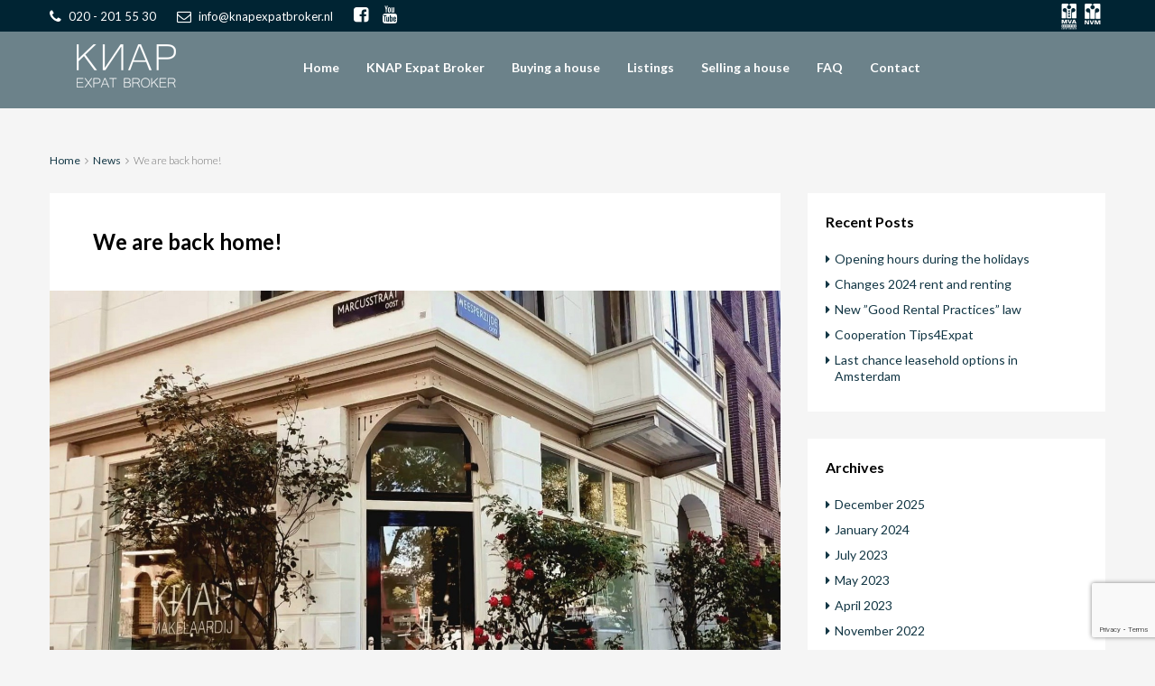

--- FILE ---
content_type: text/html; charset=UTF-8
request_url: https://knapexpatbroker.nl/we-are-back-home/
body_size: 21256
content:
<!DOCTYPE html>
<html lang="en-US">
<head>
	<meta charset="UTF-8">
	<meta name="viewport" content="width=device-width, initial-scale=1">
	<link rel="profile" href="http://gmpg.org/xfn/11">
	<link rel="pingback" href="https://knapexpatbroker.nl/xmlrpc.php">

	                        <script>
                            /* You can add more configuration options to webfontloader by previously defining the WebFontConfig with your options */
                            if ( typeof WebFontConfig === "undefined" ) {
                                WebFontConfig = new Object();
                            }
                            WebFontConfig['google'] = {families: ['Lato:100,300,400,700,900,100italic,300italic,400italic,700italic,900italic&subset=latin']};

                            (function() {
                                var wf = document.createElement( 'script' );
                                wf.src = 'https://ajax.googleapis.com/ajax/libs/webfont/1.5.3/webfont.js';
                                wf.type = 'text/javascript';
                                wf.async = 'true';
                                var s = document.getElementsByTagName( 'script' )[0];
                                s.parentNode.insertBefore( wf, s );
                            })();
                        </script>
                        <meta name='robots' content='index, follow, max-image-preview:large, max-snippet:-1, max-video-preview:-1' />
	<style>img:is([sizes="auto" i], [sizes^="auto," i]) { contain-intrinsic-size: 3000px 1500px }</style>
	
	<!-- This site is optimized with the Yoast SEO plugin v26.0 - https://yoast.com/wordpress/plugins/seo/ -->
	<title>We are back home! - Knap Expat Broker</title>
	<link rel="canonical" href="https://knapexpatbroker.nl/we-are-back-home/" />
	<meta property="og:locale" content="en_US" />
	<meta property="og:type" content="article" />
	<meta property="og:title" content="We are back home! - Knap Expat Broker" />
	<meta property="og:description" content="The past few months our office has been completely renovated and also enlarged, but today we are going back to our old familiar spot at the Weesperzijde 107! Curious about the result? Come and visit us! The team of Knap makelaardij" />
	<meta property="og:url" content="https://knapexpatbroker.nl/we-are-back-home/" />
	<meta property="og:site_name" content="Knap Expat Broker" />
	<meta property="article:publisher" content="https://www.facebook.com/KNAPExpatBroker/" />
	<meta property="article:published_time" content="2022-06-29T10:01:55+00:00" />
	<meta property="og:image" content="https://knapexpatbroker.nl/wp-content/uploads/2022/06/WhatsApp-Image-2022-06-29-at-11.52.13-AM.jpeg" />
	<meta property="og:image:width" content="1606" />
	<meta property="og:image:height" content="1080" />
	<meta property="og:image:type" content="image/jpeg" />
	<meta name="author" content="Knapmakelaardij" />
	<meta name="twitter:card" content="summary_large_image" />
	<meta name="twitter:label1" content="Written by" />
	<meta name="twitter:data1" content="Knapmakelaardij" />
	<script type="application/ld+json" class="yoast-schema-graph">{"@context":"https://schema.org","@graph":[{"@type":"Article","@id":"https://knapexpatbroker.nl/we-are-back-home/#article","isPartOf":{"@id":"https://knapexpatbroker.nl/we-are-back-home/"},"author":{"name":"Knapmakelaardij","@id":"https://knapexpatbroker.nl/#/schema/person/8f3ee335625a11dab93f0bd5693bff71"},"headline":"We are back home!","datePublished":"2022-06-29T10:01:55+00:00","mainEntityOfPage":{"@id":"https://knapexpatbroker.nl/we-are-back-home/"},"wordCount":44,"publisher":{"@id":"https://knapexpatbroker.nl/#organization"},"image":{"@id":"https://knapexpatbroker.nl/we-are-back-home/#primaryimage"},"thumbnailUrl":"https://knapexpatbroker.nl/wp-content/uploads/2022/06/WhatsApp-Image-2022-06-29-at-11.52.13-AM.jpeg","keywords":["#moved"],"articleSection":["News"],"inLanguage":"en-US"},{"@type":"WebPage","@id":"https://knapexpatbroker.nl/we-are-back-home/","url":"https://knapexpatbroker.nl/we-are-back-home/","name":"We are back home! - Knap Expat Broker","isPartOf":{"@id":"https://knapexpatbroker.nl/#website"},"primaryImageOfPage":{"@id":"https://knapexpatbroker.nl/we-are-back-home/#primaryimage"},"image":{"@id":"https://knapexpatbroker.nl/we-are-back-home/#primaryimage"},"thumbnailUrl":"https://knapexpatbroker.nl/wp-content/uploads/2022/06/WhatsApp-Image-2022-06-29-at-11.52.13-AM.jpeg","datePublished":"2022-06-29T10:01:55+00:00","breadcrumb":{"@id":"https://knapexpatbroker.nl/we-are-back-home/#breadcrumb"},"inLanguage":"en-US","potentialAction":[{"@type":"ReadAction","target":["https://knapexpatbroker.nl/we-are-back-home/"]}]},{"@type":"ImageObject","inLanguage":"en-US","@id":"https://knapexpatbroker.nl/we-are-back-home/#primaryimage","url":"https://knapexpatbroker.nl/wp-content/uploads/2022/06/WhatsApp-Image-2022-06-29-at-11.52.13-AM.jpeg","contentUrl":"https://knapexpatbroker.nl/wp-content/uploads/2022/06/WhatsApp-Image-2022-06-29-at-11.52.13-AM.jpeg","width":1606,"height":1080},{"@type":"BreadcrumbList","@id":"https://knapexpatbroker.nl/we-are-back-home/#breadcrumb","itemListElement":[{"@type":"ListItem","position":1,"name":"Home","item":"https://knapexpatbroker.nl/"},{"@type":"ListItem","position":2,"name":"We are back home!"}]},{"@type":"WebSite","@id":"https://knapexpatbroker.nl/#website","url":"https://knapexpatbroker.nl/","name":"Knap Expat Broker","description":"","publisher":{"@id":"https://knapexpatbroker.nl/#organization"},"potentialAction":[{"@type":"SearchAction","target":{"@type":"EntryPoint","urlTemplate":"https://knapexpatbroker.nl/?s={search_term_string}"},"query-input":{"@type":"PropertyValueSpecification","valueRequired":true,"valueName":"search_term_string"}}],"inLanguage":"en-US"},{"@type":"Organization","@id":"https://knapexpatbroker.nl/#organization","name":"Knap expat broker","url":"https://knapexpatbroker.nl/","logo":{"@type":"ImageObject","inLanguage":"en-US","@id":"https://knapexpatbroker.nl/#/schema/logo/image/","url":"https://knapexpatbroker.nl/wp-content/uploads/2018/04/logo.png","contentUrl":"https://knapexpatbroker.nl/wp-content/uploads/2018/04/logo.png","width":131,"height":58,"caption":"Knap expat broker"},"image":{"@id":"https://knapexpatbroker.nl/#/schema/logo/image/"},"sameAs":["https://www.facebook.com/KNAPExpatBroker/","https://www.youtube.com/channel/UC3jHeQbafXzIJVYhfUnyENA"]},{"@type":"Person","@id":"https://knapexpatbroker.nl/#/schema/person/8f3ee335625a11dab93f0bd5693bff71","name":"Knapmakelaardij","image":{"@type":"ImageObject","inLanguage":"en-US","@id":"https://knapexpatbroker.nl/#/schema/person/image/","url":"https://secure.gravatar.com/avatar/44cd182b21c4f5f4e67a0ebe865dbe0d8e683d0a05022479fdf15edc62cd1675?s=96&d=mm&r=g","contentUrl":"https://secure.gravatar.com/avatar/44cd182b21c4f5f4e67a0ebe865dbe0d8e683d0a05022479fdf15edc62cd1675?s=96&d=mm&r=g","caption":"Knapmakelaardij"},"url":"https://knapexpatbroker.nl/author/knapmakelaardij/"}]}</script>
	<!-- / Yoast SEO plugin. -->


<link rel="alternate" type="application/rss+xml" title="Knap Expat Broker &raquo; Feed" href="https://knapexpatbroker.nl/feed/" />
<link rel="alternate" type="application/rss+xml" title="Knap Expat Broker &raquo; Comments Feed" href="https://knapexpatbroker.nl/comments/feed/" />
		<style>
			.lazyload,
			.lazyloading {
				max-width: 100%;
			}
		</style>
		<script type="text/javascript">
/* <![CDATA[ */
window._wpemojiSettings = {"baseUrl":"https:\/\/s.w.org\/images\/core\/emoji\/16.0.1\/72x72\/","ext":".png","svgUrl":"https:\/\/s.w.org\/images\/core\/emoji\/16.0.1\/svg\/","svgExt":".svg","source":{"concatemoji":"https:\/\/knapexpatbroker.nl\/wp-includes\/js\/wp-emoji-release.min.js?ver=6.8.3"}};
/*! This file is auto-generated */
!function(s,n){var o,i,e;function c(e){try{var t={supportTests:e,timestamp:(new Date).valueOf()};sessionStorage.setItem(o,JSON.stringify(t))}catch(e){}}function p(e,t,n){e.clearRect(0,0,e.canvas.width,e.canvas.height),e.fillText(t,0,0);var t=new Uint32Array(e.getImageData(0,0,e.canvas.width,e.canvas.height).data),a=(e.clearRect(0,0,e.canvas.width,e.canvas.height),e.fillText(n,0,0),new Uint32Array(e.getImageData(0,0,e.canvas.width,e.canvas.height).data));return t.every(function(e,t){return e===a[t]})}function u(e,t){e.clearRect(0,0,e.canvas.width,e.canvas.height),e.fillText(t,0,0);for(var n=e.getImageData(16,16,1,1),a=0;a<n.data.length;a++)if(0!==n.data[a])return!1;return!0}function f(e,t,n,a){switch(t){case"flag":return n(e,"\ud83c\udff3\ufe0f\u200d\u26a7\ufe0f","\ud83c\udff3\ufe0f\u200b\u26a7\ufe0f")?!1:!n(e,"\ud83c\udde8\ud83c\uddf6","\ud83c\udde8\u200b\ud83c\uddf6")&&!n(e,"\ud83c\udff4\udb40\udc67\udb40\udc62\udb40\udc65\udb40\udc6e\udb40\udc67\udb40\udc7f","\ud83c\udff4\u200b\udb40\udc67\u200b\udb40\udc62\u200b\udb40\udc65\u200b\udb40\udc6e\u200b\udb40\udc67\u200b\udb40\udc7f");case"emoji":return!a(e,"\ud83e\udedf")}return!1}function g(e,t,n,a){var r="undefined"!=typeof WorkerGlobalScope&&self instanceof WorkerGlobalScope?new OffscreenCanvas(300,150):s.createElement("canvas"),o=r.getContext("2d",{willReadFrequently:!0}),i=(o.textBaseline="top",o.font="600 32px Arial",{});return e.forEach(function(e){i[e]=t(o,e,n,a)}),i}function t(e){var t=s.createElement("script");t.src=e,t.defer=!0,s.head.appendChild(t)}"undefined"!=typeof Promise&&(o="wpEmojiSettingsSupports",i=["flag","emoji"],n.supports={everything:!0,everythingExceptFlag:!0},e=new Promise(function(e){s.addEventListener("DOMContentLoaded",e,{once:!0})}),new Promise(function(t){var n=function(){try{var e=JSON.parse(sessionStorage.getItem(o));if("object"==typeof e&&"number"==typeof e.timestamp&&(new Date).valueOf()<e.timestamp+604800&&"object"==typeof e.supportTests)return e.supportTests}catch(e){}return null}();if(!n){if("undefined"!=typeof Worker&&"undefined"!=typeof OffscreenCanvas&&"undefined"!=typeof URL&&URL.createObjectURL&&"undefined"!=typeof Blob)try{var e="postMessage("+g.toString()+"("+[JSON.stringify(i),f.toString(),p.toString(),u.toString()].join(",")+"));",a=new Blob([e],{type:"text/javascript"}),r=new Worker(URL.createObjectURL(a),{name:"wpTestEmojiSupports"});return void(r.onmessage=function(e){c(n=e.data),r.terminate(),t(n)})}catch(e){}c(n=g(i,f,p,u))}t(n)}).then(function(e){for(var t in e)n.supports[t]=e[t],n.supports.everything=n.supports.everything&&n.supports[t],"flag"!==t&&(n.supports.everythingExceptFlag=n.supports.everythingExceptFlag&&n.supports[t]);n.supports.everythingExceptFlag=n.supports.everythingExceptFlag&&!n.supports.flag,n.DOMReady=!1,n.readyCallback=function(){n.DOMReady=!0}}).then(function(){return e}).then(function(){var e;n.supports.everything||(n.readyCallback(),(e=n.source||{}).concatemoji?t(e.concatemoji):e.wpemoji&&e.twemoji&&(t(e.twemoji),t(e.wpemoji)))}))}((window,document),window._wpemojiSettings);
/* ]]> */
</script>
<style id='wp-emoji-styles-inline-css' type='text/css'>

	img.wp-smiley, img.emoji {
		display: inline !important;
		border: none !important;
		box-shadow: none !important;
		height: 1em !important;
		width: 1em !important;
		margin: 0 0.07em !important;
		vertical-align: -0.1em !important;
		background: none !important;
		padding: 0 !important;
	}
</style>
<link rel='stylesheet' id='wp-block-library-css' href='https://knapexpatbroker.nl/wp-includes/css/dist/block-library/style.min.css?ver=6.8.3' type='text/css' media='all' />
<style id='classic-theme-styles-inline-css' type='text/css'>
/*! This file is auto-generated */
.wp-block-button__link{color:#fff;background-color:#32373c;border-radius:9999px;box-shadow:none;text-decoration:none;padding:calc(.667em + 2px) calc(1.333em + 2px);font-size:1.125em}.wp-block-file__button{background:#32373c;color:#fff;text-decoration:none}
</style>
<style id='global-styles-inline-css' type='text/css'>
:root{--wp--preset--aspect-ratio--square: 1;--wp--preset--aspect-ratio--4-3: 4/3;--wp--preset--aspect-ratio--3-4: 3/4;--wp--preset--aspect-ratio--3-2: 3/2;--wp--preset--aspect-ratio--2-3: 2/3;--wp--preset--aspect-ratio--16-9: 16/9;--wp--preset--aspect-ratio--9-16: 9/16;--wp--preset--color--black: #000000;--wp--preset--color--cyan-bluish-gray: #abb8c3;--wp--preset--color--white: #ffffff;--wp--preset--color--pale-pink: #f78da7;--wp--preset--color--vivid-red: #cf2e2e;--wp--preset--color--luminous-vivid-orange: #ff6900;--wp--preset--color--luminous-vivid-amber: #fcb900;--wp--preset--color--light-green-cyan: #7bdcb5;--wp--preset--color--vivid-green-cyan: #00d084;--wp--preset--color--pale-cyan-blue: #8ed1fc;--wp--preset--color--vivid-cyan-blue: #0693e3;--wp--preset--color--vivid-purple: #9b51e0;--wp--preset--gradient--vivid-cyan-blue-to-vivid-purple: linear-gradient(135deg,rgba(6,147,227,1) 0%,rgb(155,81,224) 100%);--wp--preset--gradient--light-green-cyan-to-vivid-green-cyan: linear-gradient(135deg,rgb(122,220,180) 0%,rgb(0,208,130) 100%);--wp--preset--gradient--luminous-vivid-amber-to-luminous-vivid-orange: linear-gradient(135deg,rgba(252,185,0,1) 0%,rgba(255,105,0,1) 100%);--wp--preset--gradient--luminous-vivid-orange-to-vivid-red: linear-gradient(135deg,rgba(255,105,0,1) 0%,rgb(207,46,46) 100%);--wp--preset--gradient--very-light-gray-to-cyan-bluish-gray: linear-gradient(135deg,rgb(238,238,238) 0%,rgb(169,184,195) 100%);--wp--preset--gradient--cool-to-warm-spectrum: linear-gradient(135deg,rgb(74,234,220) 0%,rgb(151,120,209) 20%,rgb(207,42,186) 40%,rgb(238,44,130) 60%,rgb(251,105,98) 80%,rgb(254,248,76) 100%);--wp--preset--gradient--blush-light-purple: linear-gradient(135deg,rgb(255,206,236) 0%,rgb(152,150,240) 100%);--wp--preset--gradient--blush-bordeaux: linear-gradient(135deg,rgb(254,205,165) 0%,rgb(254,45,45) 50%,rgb(107,0,62) 100%);--wp--preset--gradient--luminous-dusk: linear-gradient(135deg,rgb(255,203,112) 0%,rgb(199,81,192) 50%,rgb(65,88,208) 100%);--wp--preset--gradient--pale-ocean: linear-gradient(135deg,rgb(255,245,203) 0%,rgb(182,227,212) 50%,rgb(51,167,181) 100%);--wp--preset--gradient--electric-grass: linear-gradient(135deg,rgb(202,248,128) 0%,rgb(113,206,126) 100%);--wp--preset--gradient--midnight: linear-gradient(135deg,rgb(2,3,129) 0%,rgb(40,116,252) 100%);--wp--preset--font-size--small: 13px;--wp--preset--font-size--medium: 20px;--wp--preset--font-size--large: 36px;--wp--preset--font-size--x-large: 42px;--wp--preset--spacing--20: 0.44rem;--wp--preset--spacing--30: 0.67rem;--wp--preset--spacing--40: 1rem;--wp--preset--spacing--50: 1.5rem;--wp--preset--spacing--60: 2.25rem;--wp--preset--spacing--70: 3.38rem;--wp--preset--spacing--80: 5.06rem;--wp--preset--shadow--natural: 6px 6px 9px rgba(0, 0, 0, 0.2);--wp--preset--shadow--deep: 12px 12px 50px rgba(0, 0, 0, 0.4);--wp--preset--shadow--sharp: 6px 6px 0px rgba(0, 0, 0, 0.2);--wp--preset--shadow--outlined: 6px 6px 0px -3px rgba(255, 255, 255, 1), 6px 6px rgba(0, 0, 0, 1);--wp--preset--shadow--crisp: 6px 6px 0px rgba(0, 0, 0, 1);}:where(.is-layout-flex){gap: 0.5em;}:where(.is-layout-grid){gap: 0.5em;}body .is-layout-flex{display: flex;}.is-layout-flex{flex-wrap: wrap;align-items: center;}.is-layout-flex > :is(*, div){margin: 0;}body .is-layout-grid{display: grid;}.is-layout-grid > :is(*, div){margin: 0;}:where(.wp-block-columns.is-layout-flex){gap: 2em;}:where(.wp-block-columns.is-layout-grid){gap: 2em;}:where(.wp-block-post-template.is-layout-flex){gap: 1.25em;}:where(.wp-block-post-template.is-layout-grid){gap: 1.25em;}.has-black-color{color: var(--wp--preset--color--black) !important;}.has-cyan-bluish-gray-color{color: var(--wp--preset--color--cyan-bluish-gray) !important;}.has-white-color{color: var(--wp--preset--color--white) !important;}.has-pale-pink-color{color: var(--wp--preset--color--pale-pink) !important;}.has-vivid-red-color{color: var(--wp--preset--color--vivid-red) !important;}.has-luminous-vivid-orange-color{color: var(--wp--preset--color--luminous-vivid-orange) !important;}.has-luminous-vivid-amber-color{color: var(--wp--preset--color--luminous-vivid-amber) !important;}.has-light-green-cyan-color{color: var(--wp--preset--color--light-green-cyan) !important;}.has-vivid-green-cyan-color{color: var(--wp--preset--color--vivid-green-cyan) !important;}.has-pale-cyan-blue-color{color: var(--wp--preset--color--pale-cyan-blue) !important;}.has-vivid-cyan-blue-color{color: var(--wp--preset--color--vivid-cyan-blue) !important;}.has-vivid-purple-color{color: var(--wp--preset--color--vivid-purple) !important;}.has-black-background-color{background-color: var(--wp--preset--color--black) !important;}.has-cyan-bluish-gray-background-color{background-color: var(--wp--preset--color--cyan-bluish-gray) !important;}.has-white-background-color{background-color: var(--wp--preset--color--white) !important;}.has-pale-pink-background-color{background-color: var(--wp--preset--color--pale-pink) !important;}.has-vivid-red-background-color{background-color: var(--wp--preset--color--vivid-red) !important;}.has-luminous-vivid-orange-background-color{background-color: var(--wp--preset--color--luminous-vivid-orange) !important;}.has-luminous-vivid-amber-background-color{background-color: var(--wp--preset--color--luminous-vivid-amber) !important;}.has-light-green-cyan-background-color{background-color: var(--wp--preset--color--light-green-cyan) !important;}.has-vivid-green-cyan-background-color{background-color: var(--wp--preset--color--vivid-green-cyan) !important;}.has-pale-cyan-blue-background-color{background-color: var(--wp--preset--color--pale-cyan-blue) !important;}.has-vivid-cyan-blue-background-color{background-color: var(--wp--preset--color--vivid-cyan-blue) !important;}.has-vivid-purple-background-color{background-color: var(--wp--preset--color--vivid-purple) !important;}.has-black-border-color{border-color: var(--wp--preset--color--black) !important;}.has-cyan-bluish-gray-border-color{border-color: var(--wp--preset--color--cyan-bluish-gray) !important;}.has-white-border-color{border-color: var(--wp--preset--color--white) !important;}.has-pale-pink-border-color{border-color: var(--wp--preset--color--pale-pink) !important;}.has-vivid-red-border-color{border-color: var(--wp--preset--color--vivid-red) !important;}.has-luminous-vivid-orange-border-color{border-color: var(--wp--preset--color--luminous-vivid-orange) !important;}.has-luminous-vivid-amber-border-color{border-color: var(--wp--preset--color--luminous-vivid-amber) !important;}.has-light-green-cyan-border-color{border-color: var(--wp--preset--color--light-green-cyan) !important;}.has-vivid-green-cyan-border-color{border-color: var(--wp--preset--color--vivid-green-cyan) !important;}.has-pale-cyan-blue-border-color{border-color: var(--wp--preset--color--pale-cyan-blue) !important;}.has-vivid-cyan-blue-border-color{border-color: var(--wp--preset--color--vivid-cyan-blue) !important;}.has-vivid-purple-border-color{border-color: var(--wp--preset--color--vivid-purple) !important;}.has-vivid-cyan-blue-to-vivid-purple-gradient-background{background: var(--wp--preset--gradient--vivid-cyan-blue-to-vivid-purple) !important;}.has-light-green-cyan-to-vivid-green-cyan-gradient-background{background: var(--wp--preset--gradient--light-green-cyan-to-vivid-green-cyan) !important;}.has-luminous-vivid-amber-to-luminous-vivid-orange-gradient-background{background: var(--wp--preset--gradient--luminous-vivid-amber-to-luminous-vivid-orange) !important;}.has-luminous-vivid-orange-to-vivid-red-gradient-background{background: var(--wp--preset--gradient--luminous-vivid-orange-to-vivid-red) !important;}.has-very-light-gray-to-cyan-bluish-gray-gradient-background{background: var(--wp--preset--gradient--very-light-gray-to-cyan-bluish-gray) !important;}.has-cool-to-warm-spectrum-gradient-background{background: var(--wp--preset--gradient--cool-to-warm-spectrum) !important;}.has-blush-light-purple-gradient-background{background: var(--wp--preset--gradient--blush-light-purple) !important;}.has-blush-bordeaux-gradient-background{background: var(--wp--preset--gradient--blush-bordeaux) !important;}.has-luminous-dusk-gradient-background{background: var(--wp--preset--gradient--luminous-dusk) !important;}.has-pale-ocean-gradient-background{background: var(--wp--preset--gradient--pale-ocean) !important;}.has-electric-grass-gradient-background{background: var(--wp--preset--gradient--electric-grass) !important;}.has-midnight-gradient-background{background: var(--wp--preset--gradient--midnight) !important;}.has-small-font-size{font-size: var(--wp--preset--font-size--small) !important;}.has-medium-font-size{font-size: var(--wp--preset--font-size--medium) !important;}.has-large-font-size{font-size: var(--wp--preset--font-size--large) !important;}.has-x-large-font-size{font-size: var(--wp--preset--font-size--x-large) !important;}
:where(.wp-block-post-template.is-layout-flex){gap: 1.25em;}:where(.wp-block-post-template.is-layout-grid){gap: 1.25em;}
:where(.wp-block-columns.is-layout-flex){gap: 2em;}:where(.wp-block-columns.is-layout-grid){gap: 2em;}
:root :where(.wp-block-pullquote){font-size: 1.5em;line-height: 1.6;}
</style>
<link rel='stylesheet' id='contact-form-7-css' href='https://knapexpatbroker.nl/wp-content/plugins/contact-form-7/includes/css/styles.css?ver=6.1.2' type='text/css' media='all' />
<link rel='stylesheet' id='rs-plugin-settings-css' href='https://knapexpatbroker.nl/wp-content/plugins/revslider/public/assets/css/settings.css?ver=5.4.8.3' type='text/css' media='all' />
<style id='rs-plugin-settings-inline-css' type='text/css'>
#rs-demo-id {}
</style>
<link rel='stylesheet' id='bootstrap.min-css' href='https://knapexpatbroker.nl/wp-content/themes/houzez/css/bootstrap.min.css?ver=3.3.5' type='text/css' media='all' />
<link rel='stylesheet' id='font-awesome.min-css' href='https://knapexpatbroker.nl/wp-content/themes/houzez/css/font-awesome.min.css?ver=4.7.0' type='text/css' media='all' />
<link rel='stylesheet' id='houzez-all-css' href='https://knapexpatbroker.nl/wp-content/themes/houzez/css/all.min.css?ver=1.7.0' type='text/css' media='all' />
<link rel='stylesheet' id='houzez-main-css' href='https://knapexpatbroker.nl/wp-content/themes/houzez/css/main.css?ver=1.7.0' type='text/css' media='all' />
<link rel='stylesheet' id='houzez-style-css' href='https://knapexpatbroker.nl/wp-content/themes/houzez-child/style.css?ver=1.7.0' type='text/css' media='all' />
<style id='houzez-style-inline-css' type='text/css'>

        .advance-search-header, 
        .advanced-search-mobile, 
        .advanced-search-mobile .single-search .form-control,
        .search-expandable .advanced-search {
            background-color: #ffffff;
        }
        .search-expand-btn {
            background-color: #123644;
        }
        .search-expand-btn {
            color: #ffffff
        }
        .advance-search-header .houzez-theme-button,
        .advanced-search-mobile .houzez-theme-button,
        .splash-search .btn-secondary,
        .advanced-search .btn-secondary,
        .gform_button, 
        .gform_wrapper .button, 
        .gform_wrapper .gform_page_footer .button.gform_next_button {
            color: #ffffff;
            background-color: #123644;
            border: 1px solid #123644;
        }
        .advance-search-header .houzez-theme-button:focus,
        .advanced-search-mobile .houzez-theme-button:focus,
        .advanced-search .btn-secondary:focus,
        .splash-search .btn-secondary:focus,
        .gform_wrapper .button:focus, 
        .gform_wrapper .gform_page_footer .button.gform_next_button:focus {
          color: #ffffff;
          background-color: #123644;
          border: 1px solid #123644;
        }
        .advance-search-header .houzez-theme-button:hover,
        .advanced-search .btn-secondary:hover,
        .advanced-search .btn-secondary:active,
        .advanced-search .btn-secondary:active:hover,
        .advanced-search .btn-secondary.active,
        .advanced-search-mobile .houzez-theme-button:hover,
        .splash-search .btn-secondary:hover,
        .gform_wrapper .button:hover, 
        .gform_wrapper .gform_page_footer .button.gform_next_button:hover,
        .gform_wrapper .button:active, 
        .gform_wrapper .gform_page_footer .button.gform_next_button:active {
          color: #ffffff;
          background-color: #123644;
          border: 1px solid #123644;
        }
        .advance-search-header .houzez-theme-button:active,
        .advanced-search .btn-secondary:active,
        .advanced-search-mobile .houzez-theme-button:active,
        .splash-search .btn-secondary:active {
          color: #ffffff;
          background-color: #123644;
          border: 1px solid #123644;
        }
        .advanced-search .bootstrap-select .btn,
        .advanced-search .bootstrap-select.open .btn,
        .banner-search-main .dropdown-toggle,
        .advanced-search .form-control,
        .advanced-search-mobile .advance-fields .bootstrap-select .btn,
        .advanced-search-mobile .advance-fields .bootstrap-select.open .btn,
        .advanced-search-mobile .advance-fields .form-control {
            background-color: #fff;
            color: #959595;
        }
        .advanced-search .dropdown-toggle,
        .advanced-search .form-control,
        .advance-search-header .bootstrap-select .btn,
        .advance-search-header .bootstrap-select .fave-load-more a,
        .fave-load-more .advance-search-header .bootstrap-select a,
        .advance-fields .form-control,
        .advanced-search .btn-default.active:hover, .btn-default:active:hover, 
        .advanced-search .open >.btn-default.dropdown-toggle:hover
        .advanced-search .bootstrap-select .btn,
        .advanced-search .bootstrap-select.open .btn,
        .range-wrap {
            border-width: 1px;
            border-style: solid;
            border-color: #cccccc;
        }

        .advanced-search .input-group .form-control,        
        .search-long .search input,
        .advanced-search .search-long .search,
        .advanced-search .search-long .btn-group,
        .advanced-search .search-long .advance-btn,
        .input-group-addon {
            border-color: #cccccc !important;
        }
        .advanced-search-mobile .advance-fields {
            border-top: 1px solid #cccccc;
        }
        .advanced-search-mobile .single-search-wrap button {
            color: #cccccc;
        }

        .advanced-search-mobile .advance-fields::after {
            border-bottom-color: #cccccc;
        }
        .advance-btn.blue {
            color: #ffffff;
        }
        .advance-btn.blue:hover,
        .advance-btn.blue:focus {
            color: #123644;
        }
        .advanced-search .advance-btn {
            color: #f2f2f2;
        }
        .advanced-search .advance-btn:hover {
            color:#f2f2f2;
        }
        .advanced-search .advance-btn:focus,
        .advanced-search .advance-btn.active {
            color:#f2f2f2;
        }
        .advanced-search .advance-fields,
        .advanced-search .features-list label.title,
        .advanced-search .features-list .checkbox-inline,
        .advanced-search-mobile .advance-fields,
        .advanced-search-mobile .features-list label.title,
        .advanced-search-mobile .features-list .checkbox-inline,
        .range-title,
        .range-text,
        .range-text p,
        .min-price-range,
        .max-price-range,
        .advanced-search-mobile {
            color: #000000;
        }

        .auto-complete {
            background-color: #fff;
        }
        .auto-complete,
        .auto-complete .media {
            border-color: #ccc;
        }
        .bootstrap-select.btn-group .dropdown-menu li a:hover, 
        .bootstrap-select.btn-group .dropdown-menu li a:focus, 
        .bootstrap-select.btn-group .dropdown-menu li a:active {
            background-color: rgba(0, 174, 239, 0.12);
        }

            
        
        .top-bar {
            background-color: #002433;
        }
        .top-bar .top-nav > ul > li > a:hover,
        .top-bar .top-nav > ul li.active > a,
        .top-bar .top-nav > ul ul a:hover,
        .top-contact a:hover,
        .top-bar .dropdown-menu > li:hover,
        .top-contact li .btn:hover {
            color: rgba(255,255,255,0.48);
        }
        .top-contact a,
        .top-contact li,
        .top-contact li .btn,
        .top-bar .top-nav > ul > li > a,
        .top-bar .dropdown-menu {
            color: #ffffff;
            background-color: #002433;
        }
        .top-bar .mobile-nav .nav-trigger {
            color: #FFFFFF;
        }
        
        body {
            background-color: #f5f5f5;
        }
        a,        
        .blue,
        .text-primary,
        .btn-link,
        .item-body h2,
        .detail h3,
        .breadcrumb li a,
        .fave-load-more a,
        .sort-tab .btn,
        .sort-tab .fave-load-more a,
        .fave-load-more .sort-tab a,
        .pagination-main .pagination a,
        .team-caption-after .team-name a:hover,
        .team-caption-after .team-designation a:hover,
        .agent-media .view,
        .my-property-menu a.active,
        .my-property-menu a:hover,
        .search-panel .advance-trigger {        
            color: #123644;
        }
        .banner-caption h1,
        .banner-caption h2  {
            color: #ffffff;
        }
        .property-item h2 a,
        .property-item .property-title a,
        .widget .media-heading a {
            color: #000000;
        }
        .property-item h2 a:hover,
        .property-item .property-title a:hover,
        .widget .media-heading a:hover {
            color: #123644;
        }
        .owl-theme .owl-nav [class*=owl-],        
        .testimonial-carousel .owl-nav [class*=owl-]:hover,
        .testimonial-carousel .owl-nav [class*=owl-]:focus,
        .gallery-thumb .icon,
        .share_tooltip {
            background-color: #123644;
        }
        #sidebar .widget_tag_cloud .tagcloud a,
        .article-footer .meta-tags a,
        .pagination-main .pagination li.active a,
        .other-features .btn.btn-secondary,
        .my-menu .active a,        
        .houzez-module .module-title-nav .module-nav .btn,
        .houzez-module .module-title-nav .module-nav .fave-load-more a,
        .fave-load-more .houzez-module .module-title-nav .module-nav a {
            color: #fff;
            background-color: #123644;
            border: 1px solid #123644;
        }
        .plan-tabs li.active {
            box-shadow: inset 0 4px 0 #123644;
            border-top-color: #123644;
            background-color: #fff;
            color: #123644;
        }
        .btn-primary,        
        .label-primary,
        .scrolltop-btn {
            color: #fff;
            background-color: #123644;
            border-color: #123644;
        }
        .btn-primary.btn-trans{
            color: #123644;
        }
        .header-section-2 .header-top-call {
            color: #ffffff;
            background-color: #00aeef;
        }
        .header-section-2 .avatar {
            color: #ffffff;
        }
        @media (max-width: 991px) {
            .header-section-2 .header-top,
            .header-section-5 .header-top {
                background-color: #123644;
            }
        }
        .modal-header,
        .ui-slider-horizontal .ui-slider-range,
        .ui-state-hover,
        .ui-widget-content .ui-state-hover,
        .ui-widget-header .ui-state-hover,
        .ui-state-focus,
        .ui-widget-content .ui-state-focus,
        .ui-widget-header .ui-state-focus,
        .list-loading-bar {
            background-color: #123644;
            border-color: transparent;
        }
        .houzez-module .module-title-nav .module-nav .btn,
        #save_as_draft,
        #put_on_hold {
            color: #123644;
            border: 1px solid #123644;
            background-color: transparent;
        }
        .fave-load-more a,
        .fave-load-more a:hover {
            border: 1px solid #123644;
        }
        #transportation,
        #supermarkets,
        #schools,
        #libraries,
        #pharmacies,
        #hospitals,
        .pay-step-block.active span,
        .loader-ripple div:nth-of-type(2){
            border-color: #123644;
        }
        .loader-ripple div:nth-of-type(1){
            border-color: #003344;
        }
        .detail-block .alert-info {
            color: rgba(0,0,0,.85);
            background-color: rgba(104,109,95,0.1);
            border: 1px solid #123644;
        }
        .houzez-taber-wrap .houzez-tabs li.active::before,
        .houzez-taber-wrap .houzez-tabs li:hover::before,
        .houzez-taber-wrap .houzez-tabs li:active::before,
        .profile-tabs li:hover,
        .steps-nav, .steps-progress-main .steps-progress span {
            background-color: #123644;
        }
        .btn-secondary,
        .agent_contact_form.btn-secondary,
         .form-media .wpcf7-submit,
         .wpcf7-submit,
         .dsidx-resp-area-submit input[type='submit']{
            color: #fff;
            background-color: #003344;
            border-color: #003344;
        }
        .btn-secondary.btn-trans{
            color: #003344;
        }
        .item-thumb .label-featured, figure .label-featured, .carousel-module .carousel .item figure .label-featured {
            background-color: #123644;
            color: #ffffff;
        }
        
            a:hover,
            a:focus,
            a:active,
            .blue:hover,
            .btn-link:hover,
            .breadcrumb li a:hover,
            .pagination-main .pagination a:hover,
            .vc_toggle_title h4:hover ,
            .footer a:hover,
            .impress-address:hover,
            .agent-media .view:hover,
            .my-property .dropdown-menu a:hover,
            .article-detail .article-title a:hover,
            .comments-block .article-title a:hover,
            .detail-block .list-features a:hover{
                color: rgba(18,54,68,0.73);
                text-decoration: none;
            }
            
            .detail-top .media-tabs a:hover span,
            .header-section.slpash-header .header-right a.btn:hover,
            .slpash-header.header-section-4 .header-right a.btn:hover,
            .houzez-module .module-title-nav .module-nav .btn:hover,
            .houzez-module .module-title-nav .module-nav .fave-load-more a:hover,
            .fave-load-more .houzez-module .module-title-nav .module-nav a:hover,
            .houzez-module .module-title-nav .module-nav .btn:focus,
            .houzez-module .module-title-nav .module-nav .fave-load-more a:focus,
            .fave-load-more .houzez-module .module-title-nav .module-nav a:focus{
                color: #fff;
                background-color: rgba(18,54,68,0.73);
                border: 1px solid rgba(18,54,68,0.73);
            }
            .fave-load-more a:hover,
            #sidebar .widget_tag_cloud .tagcloud a:hover,
            .article-footer .meta-tags a:hover,
            .other-features .btn.btn-secondary:hover,
            .my-actions .action-btn:hover,
            .my-actions .action-btn:focus,
            .my-actions .action-btn:active,
            .my-actions .open .action-btn{
                background-color: rgba(18,54,68,0.73);
                border-color: rgba(18,54,68,0.73);
            }
            .owl-theme .owl-nav [class*=owl-]:hover,
            .owl-theme .owl-nav [class*=owl-]:focus,
            .owl-theme .owl-nav [class*=owl-]:active,
            .testimonial-carousel .owl-nav [class*=owl-]:hover,
            .testimonial-carousel .owl-nav [class*=owl-]:focus{
                border-color: rgba(18,54,68,0.73);
            }
            .owl-theme .owl-nav [class*=owl-]:hover,
            .owl-theme .owl-nav [class*=owl-]:focus,
            .owl-theme .owl-nav [class*=owl-]:active {
                background-color: rgba(18,54,68,0.73);
            }
            .btn-primary:hover,
            .btn-primary:focus,
            .btn-primary:active,
            .btn-primary.active,
            .btn-primary:active:hover,
            .btn-primary.btn-trans:hover,
            .btn-primary.btn-trans:focus,
            .btn-primary.btn-trans:active,
            .btn-primary.btn-trans.active,
            .btn-primary.btn-trans:active:hover,
            .invoice-list .btn-invoice:hover,
            #houzez-gmap-main .map-btn:hover,
            .media-tabs-list li > a:hover,
            .media-tabs-list li.active a,
            .detail-bar .detail-tabs li:hover,
            .actions li > span:hover,
            .lightbox-arrow:hover,
            .scrolltop-btn:hover {
                background-color: rgba(18,54,68,0.73);
                border-color: rgba(18,54,68,0.73);
            }
            .btn-secondary:hover,
            .btn-secondary:focus,
            .btn-secondary:active,
            .btn-secondary.active,
            .btn-secondary:active:hover,
            .btn-secondary.btn-trans:hover,
            .btn-secondary.btn-trans:focus,
            .btn-secondary.btn-trans:active,
            .btn-secondary.btn-trans.active,
            .btn-secondary.btn-trans:active:hover,
            .agent_contact_form.btn-secondary:hover,
             .form-media .wpcf7-submit:hover,
             .wpcf7-submit:hover,
             .wpcf7-submit:focus,
             .wpcf7-submit:active,
             .dsidx-resp-area-submit input[type='submit']:hover,
             .dsidx-resp-area-submit input[type='submit']:focus,
             .dsidx-resp-area-submit input[type='submit']:active{
                color: #fff;
                background-color: rgba(18,54,68,0.76);
                border-color: rgba(18,54,68,0.76);
            }
        .header-section {
            background-color: #00AEEF;
        }
        .header-section .navi > ul > li > a {
            color: #FFFFFF;
            background-color: transparent;
        }
        .header-section .header-right .user a,
        .header-section .header-right span {
            color: #FFFFFF;
        }
            .header-section .navi > ul > li > a:hover {
                color: rgba(255,255,255,1);
                background-color: rgba(255,255,255,0.2);
            }
            .header-section .header-right .user a:hover,
            .header-section .header-right span:hover {
                color: rgba(255,255,255,1);
            }
        .header-section-3 .header-top {
            background-color: #ffffff;
        }
        .header-section-3 .header-top-social a,
        .header-section-3 .header-contact .contact-block .fa,
        .header-section-3 .header-top .media-heading,
        .header-contact .contact-block p{
            color: #004274;
        }
        .header-contact .contact-block .fa {
            color: #4cc6f4;
        }
        .header-section-3 .header-bottom {
            background-color: #00AEEF;
        }
        .header-section-3 .navi > ul > li > a,
        .header-section-3 .header-right .user a,
        .header-section-3 .header-right span {
            color: #ffffff;
        }
            .header-section-3 .navi > ul > li > a:hover,
            .header-section-3 .navi > ul > li.active > a{
                color: rgba(255,255,255,1);
                background-color: rgba(255,255,255,0.2);
            }
            .header-section-3 .header-right .user a:hover,
            .header-section-3 .header-right span:hover {
                color: rgba(255,255,255,1);
            }
            .header-section-3 .navi > ul > li {
                border-right: 1px solid rgba(255,255,255,0.2);
            }
            .header-section-3 .header-bottom {
                border-top: 1px solid rgba(255,255,255,0.2);
            }
            .header-section-3 .navi > ul {
                border-left: 1px solid rgba(255,255,255,0.2);
            }
        .header-section-2 .header-top, .header-section-5 .header-top {
            background-color: #004272;
        }
        .header-section-2 .header-bottom, .header-section-5 .header-bottom {
            background-color: #004272;
            border-top: 1px solid #2a353d;
            border-bottom: 1px solid #2a353d;
        }
        .header-section-2 .header-bottom .navi > ul > li, .header-section-5 .header-bottom .navi > ul > li {
            border-right: 1px solid #2a353d;
        }
        .header-section-2 .header-right {
            border-left: 1px solid #2a353d;
        }
        .header-section-2 .navi > ul > li > a,
        .header-section-2 .header-right .user a,
         .header-section-2 .header-right span,
         .header-section-5 .navi > ul > li > a,
        .header-section-5 .header-right .user a,
         .header-section-5 .header-right span {
            color: #FFFFFF;
        }
        .header-section-5 .header-top-social li a, header-section-3 .header-top-social li a {
            color: #FFFFFF;
        }
        
            .header-section-2 .navi > ul > li > a:hover,
             .header-section-2 .navi > ul > li.active > a,
             .header-section-5 .navi > ul > li > a:hover,
             .header-section-5 .navi > ul > li.active > a {
                color: rgba(255,255,255,1);
                background-color: rgba(255,255,255,0.2);
            }
            .header-section-2 .header-right .user a:hover,
             .header-section-2 .header-right span:hover,
             .header-section-5 .header-right .user a:hover,
             .header-section-5 .header-right span:hover {
                color: rgba(255,255,255,1);
            }
        .header-section .header-right a.btn,
        .header-section-2 .header-right a.btn,
        .header-section-3 .header-right a.btn,
        .header-section-5 .header-right a.btn,
        .header-section-6 .header-right a.btn {
            color: #ffffff;
            border: 1px solid #ffffff;
            background-color: rgba(255,255,255,0.2);
        }
        .header-section .header-right .user a.btn:hover,
        .header-section-2 .header-right .user a.btn:hover,
        .header-section-3 .header-right .user a.btn:hover,
        .header-section-5 .header-right .user a.btn:hover,
        .header-section-6 .header-right .user a.btn:hover {
            color: rgba(255,255,255,1);
            border-color: #ffffff;
            background-color: rgba(255,255,255,0.1);
        }
    
        .header-section-4,
        .header-section-4 .navi > ul ul,
        .sticky_nav.header-section-4 {
            background-color: #123644;
        }
        .header-section-4 .navi > ul > li > a,
        .header-section-4 .navi > ul ul a,
        .header-section-4 .header-right .user a,
        .header-section-4 .header-right span {
            color: #ffffff;
        }
        .header-section-4 .header-right a.btn {
            color: #123644;
            border: 1px solid #123644;
            background-color: #ffffff;
        }
            .header-section-4 .navi > ul > li > a:hover,
            .header-section-4 .navi > ul ul a:hover,
            .header-section-4 .navi > ul > li.active > a,
            .header-section-4 .header-right .user a:hover,
            .header-section-4 .header-right .user a:focus,
            .header-section-4 .header-right span:hover,
            .header-section-4 .header-right span:focus {
                color: rgba(255,255,255,0.42);
            }
            .header-section-4 .header-right .user .btn:hover {
                color: rgba(255,255,255,1);
                border-color: rgba(18,54,68,1);
                background-color: rgba(18,54,68,1);
            }
      .houzez-header-transparent {
       background-color: transparent; position: absolute; width: 100%;
       border-bottom: 1px none;
       border-color: rgba(255,255,255,0.3);
      }
      .header-section-4.houzez-header-transparent .navi > ul > li > a,

      .header-section-4.houzez-header-transparent .header-right .account-action span,
      .header-section-4.houzez-header-transparent .header-right .user span {
         color: #ffffff;
      }
    .header-section-4.houzez-header-transparent .navi > ul > li > a:hover,
        .header-section-4.houzez-header-transparent .navi > ul ul a:hover,
        .header-section-4.houzez-header-transparent .account-action li:hover,

        .header-section-4.houzez-header-transparent .header-right .user a:hover,
        .header-section-4.houzez-header-transparent .header-right .account-action span:hover,
        .header-section-4.houzez-header-transparent .header-right .user span:hover,
        .header-section-4.houzez-header-transparent .header-right .user a:focus {
            color: #d8d8d8;
        }
    .header-section-4.houzez-header-transparent .header-right .btn {
        color: #ffffff;
        border: 1px solid #ffffff;
        background-color: rgba(255,255,255,0.2);
    }
            .header-section-4.houzez-header-transparent .header-right .user .btn:hover {
                color: rgba(255,255,255,1);
                border-color: rgba(18,54,68,1);
                background-color: rgba(18,54,68,1);
            }
        .header-section-6 {
            background-color: #00AEEF;
        }
        .header-section-6 .navi > ul > li > a {
            color: #FFFFFF;
            background-color: transparent;
        }
        .header-section-6 .header-right .user a,
        .header-section-6 .header-right span {
            color: #FFFFFF;
        }
        .header-section-6-icons .header-top-social li a {
            color: #FFFFFF;
        }
        
            .header-section-6 .navi > ul > li > a:hover {
                color: rgba(255,255,255,1);
                background-color: rgba(255,255,255,0.2);
            }
            .header-section-6 .header-right .user a:hover,
            .header-section-6 .header-right span:hover {
                color: rgba(255,255,255,1);
            }
        .navi.main-nav > ul ul {
            background-color: rgba(255,255,255,0.95);
        }
        .navi.main-nav > ul ul a {
            color: #2e3e49!important;
        }
        .navi.main-nav > ul ul a:hover {
            color: #000000!important;
        }
        .navi.main-nav > ul ul li,
        .houzez-megamenu-inner .sub-menu li {
            border-color: #e6e6e6;
        }
     
        .header-section .header-right a,
        .header-section .header-right span,
        .header-section .header-right .btn-default,
        .header-section .navi ul li,
        .header-section .account-dropdown > ul > li > a,

        .header-section-3 .header-right a,
        .header-section-3 .header-right span,
        .header-section-3 .navi ul li,
        .header-section-3 .account-dropdown > ul > li > a,

        .header-section-2 .header-right a,
        .header-section-2 .header-right span,
        .header-section-2 .navi ul li,
        .header-section-2 .account-dropdown > ul > li > a,

        .header-section-4 .header-right a,
        .header-section-4 .header-right span,
        .header-section-4 .navi ul li,
        .header-section-4 .header-right .btn-default,
        .header-section-4 .account-dropdown > ul > li > a,

        .header-section-5 .header-right a,
        .header-section-5 .header-right span,
        .header-section-5 .navi ul li,
        .header-section-5 .account-dropdown > ul > li > a,

        .header-section-6 .header-right a,
        .header-section-6 .header-right span,
        .header-section-6 .navi ul li,
        .header-section-6 .account-dropdown > ul > li > a,

        .board-panel-menu > li a {
            font-family: Lato;
            font-size: 14px;
            font-weight: 700;
            line-height: 18px;
            text-transform: none;
            text-align: left;
        }
        .header-section.slpash-header .navi > ul > li > a:hover,
        .slpash-header.header-section-4 .navi > ul > li > a:hover,
        .header-section.slpash-header .header-right .user > a:hover,
        .slpash-header.header-section-4 .header-right .user > a:hover,
        .header-section.slpash-header .navi > ul > li > a:focus,
        .slpash-header.header-section-4 .navi > ul > li > a:focus,
        .header-section.slpash-header .header-right .user > a:focus,
        .slpash-header.header-section-4 .header-right .user > a:focus  {
            color: rgba(255,255,255,1);
        }
        .header-section.slpash-header .navi > ul > li.active > a{
            color: #123644;
        }
        .header-mobile {
            background-color: #ffffff;
        }
        .header-mobile .nav-dropdown > ul {
            background-color: rgba(255,255,255,0.95);
        }
        .mobile-nav .nav-trigger,
        .header-mobile .user a,
        .header-mobile .user-icon {
            color: #FFFFFF;
        }
        .splash-header .mobile-nav .nav-trigger,
        .splash-header .header-mobile .user a,
        .splash-header .header-mobile .user-icon {
            color: #000000;
        }
        .nav-dropdown a,
        .nav-dropdown li .expand-me {
            color: #000000;
        }
        .mobile-nav a,
        .header-mobile .account-dropdown > ul > li a {
            font-family: Lato;
            font-size: 14px;
            font-weight: 700;
            line-height: 18px;
            text-transform: none;
            text-align: left;
        }
        .mobile-nav .nav-dropdown > ul ul a {
            color: #e0e0e0;
            background-color: #ededed;
        }
        .mobile-nav .nav-dropdown li {
            border-top: 1px solid #ffffff;            
        }
            .mobile-nav .nav-dropdown > ul > li:hover {
                background-color: rgba(18,54,68,0.59);
            }
            .mobile-nav .nav-dropdown li.active > a {
                color: rgba(253,254,252,0.6);
                background-color: rgba(18,54,68,0.59);
            }
        .account-dropdown > ul {
            background-color: #FFFFFF;
        }
        .account-dropdown > ul:before {
            border-bottom-color: #FFFFFF;
        }
        .account-dropdown > ul > li > a {
            color: #2e3e49 !important;
        }
        .account-dropdown > ul > li > a:hover, .account-dropdown > ul > li.active > a, .account-dropdown > ul > li.active > a:hover {
            color: #2e3e49 !important;
            background-color: rgba(204,204,204,0.15);
        }
        .account-dropdown > ul > li {
            border-color: #e6e6e6;
        }
        .account-dropdown > ul .sub-menu {
            background-color: #123644;
        }
        .account-dropdown > ul .sub-menu > li,
        .account-dropdown > ul .sub-menu > li a {
            color: #FFFFFF;
        }
        .account-dropdown > ul .sub-menu > li a:hover, .account-dropdown > ul .sub-menu > li.active > a {
            background-color: rgba(255,255,255,0.2) !important;
            color: inherit;
        }
        .account-dropdown > ul .sub-menu > li {
            border-color: rgba(255,255,255,0.3) !important;
        }
        
        .footer {
            background-color: #123644;
        }
        .footer-bottom {
            background-color: #000000;
            border-top: 1px solid #123644;
        }
        .footer,
        .footer-widget h4,
        .footer-bottom p,
        .footer-widget.widget_calendar caption  {
            color: #FFFFFF;
        }
        .footer a,
        .footer-bottom .navi a,
        .footer-bottom .foot-social p a {
            color: #FFFFFF;
        }
        .footer-widget .widget-title,
        .footer p, .footer p.wp-caption-text,
         .footer li,
          .footer li i {
            color: #FFFFFF;
        }
            .footer a:hover,
            .footer-bottom .navi a:hover,
            .footer-bottom .foot-social p a:hover  {
                color: rgba(255,255,255,1);
            }
            .footer-widget.widget_tag_cloud .tagcloud a {
                color: rgba(255,255,255,1);
                background-color: #FFFFFF;
                border: 1px solid #FFFFFF;
            }
        body {
            color: #000000;
            font-family: Lato;
            font-size: 16px;
            font-weight: 400;
            line-height: 24px;
            text-transform: none;
        }
        input, button, select, textarea {
            font-family: Lato;
        }
        h1,
        .page-title .title-head,
        .article-detail h1,
        h2,
        .article-detail h2,
        .houzez-module .module-title-nav h2,
        h3,
        .module-title h3,
        .article-detail h3,
        .detail h3,
        .caption-bottom .detail h3,

        .add-title-tab h3,
        #sidebar .widget-title,
        .footer-widget .widget-title,
        .services-module .service-block h3,
        h4,
        .article-detail h4,
        h5,
        .article-detail h5,
        h6,
        .article-detail h6,
        .item-body h2,
        .item-body .property-title,
        .post-card-description h3,
        .post-card-description .post-card-title,
        .my-property .my-heading,
        .module-title h2,
        .houzez-module .module-title-nav h2 {
            font-family: Lato;
            font-weight: 700;
            text-transform: inherit;
            text-align: inherit;
        }
        .page-title .title-head,
        .article-detail h1 {
            font-size: 30px;
            line-height: 38px;
        }
        .article-detail h2,
        .houzez-module .module-title-nav h2 {
            font-size: 24px;
            line-height: 32px;
            margin: 0 0 10px 0;
        }
        .houzez-module .module-title-nav h2 {
            margin: 0;
        }
        .module-title h3,
        .article-detail h3,
        .services-module .service-block h3 {
            font-size: 20px;
            line-height: 28px;
        }
        .article-detail h4 {
            font-size: 18px;
            line-height: 26px;
            margin: 0 0 24px 0;
        }
        h5,
        .article-detail h5 {
            font-size: 16px;
            line-height: 24px;
            margin: 0 0 24px 0;
        }
        h6,
        .article-detail h6 {
            font-size: 14px;
            line-height: 20px;
            margin: 0 0 24px 0;
        }
        .item-body h2,
        .post-card-description h3,
        .my-property .my-heading {
            font-size: 16px;
            line-height: 20px;
            margin: 0 0 8px 0;
            font-weight: 500;
            text-transform: inherit;
            text-align: inherit;
        }
        .module-title h2 {
            font-size: 24px;
            line-height: 32px;
            margin: 0 0 10px 0;
            font-weight: 500;
            text-transform: inherit;
            text-align: inherit;
        }
        .module-title .sub-heading {
            font-size: 16px;
            line-height: 24px;
            font-weight: 300;
            text-transform: inherit;
            text-align: inherit;
        }
        .houzez-module .module-title-nav .sub-title {
            font-size: 16px;
            line-height: 18px;
            margin: 8px 0 0 0;
            font-weight: 300;
            text-transform: inherit;
            text-align: inherit;
        }
        .item-thumb .hover-effect:before,
        figure .hover-effect:before,
        .carousel-module .carousel .item figure .hover-effect:before,
        .item-thumb .slideshow .slideshow-nav-main .slick-slide:before,
        .slideshow .slideshow-nav-main .item-thumb .slick-slide:before,
        figure .slideshow .slideshow-nav-main .slick-slide:before,
        .slideshow .slideshow-nav-main figure .slick-slide:before {
        background: linear-gradient(to bottom, rgba(0,0,0,0) 0%, rgba(0,0,0,0) 0%, rgba(0,0,0,0) 65%, rgba(0,0,0,.75) 100%);
        }
        .slideshow .slide .slick-prev:hover,
        .slideshow .slideshow-nav .slick-prev:hover,
        .slideshow .slide .slick-next:hover,
        .slideshow .slideshow-nav .slick-next:hover,
        .slideshow .slide .slick-prev:focus,
        .slideshow .slideshow-nav .slick-prev:focus,
        .slideshow .slide .slick-next:focus,
        .slideshow .slideshow-nav .slick-next:focus
        .item-thumb:hover .hover-effect:before,
        figure:hover .hover-effect:before,
        .carousel-module .carousel .item figure:hover .hover-effect:before,
        .item-thumb:hover .slideshow .slideshow-nav-main .slick-slide:before,
        .slideshow .slideshow-nav-main .item-thumb:hover .slick-slide:before,
        figure:hover .slideshow .slideshow-nav-main .slick-slide:before,
        .slideshow .slideshow-nav-main figure:hover .slick-slide:before,
        .item-thumb:hover .hover-effect:before,
        figure:hover .hover-effect:before,
        .carousel-module .carousel .item figure:hover .hover-effect:before,
        .item-thumb:hover .slideshow .slideshow-nav-main .slick-slide:before,
        .slideshow .slideshow-nav-main .item-thumb:hover .slick-slide:before,
        figure:hover .slideshow .slideshow-nav-main .slick-slide:before,
        .slideshow .slideshow-nav-main figure:hover .slick-slide:before {
            color: #fff;
            background-color: rgba(255,255,255,.5);
        }
        .figure-grid .detail h3,
        .detail-above.detail h3 {
            color: #fff;
        }
        .detail-bottom.detail h3 {
            color: #000;
        }
        .agent-contact a {
            font-weight: 700;
        }
        .label-status {
            background-color: #333;
            font-weight: 700;
        }
        .read .fa {
            top: 1px;
            position: relative;
        }            
        .label-primary,
        .fave-load-more a,
        .widget_tag_cloud .tagcloud a,
        .pagination-main .pagination li.active a,
        .other-features .btn.btn-secondary,
        .my-menu .active am {
            font-weight: 500;
        }       
        .header-detail.table-cell .header-right {
            margin-top: 27px;
        }
        .header-detail h1 .actions span, .header-detail h4 .actions span {
            font-size: 18px;
            display: inline-block;
            vertical-align: middle;
            margin: 0 3px;
        }        
        .header-detail .property-address {
            color: #707070;
            margin-top: 12px;
        }        
        .white-block {
            padding: 40px;
        }
        .wpb_text_column ul,
        .wpb_text_column ol {
            margin-top: 20px;
            margin-bottom: 20px;
            padding-left: 20px;
        }
        #sidebar .widget_houzez_latest_posts img {
            max-width: 90px;
            margin-top: 0;
        }
        #sidebar .widget_houzez_latest_posts .media-heading,
        #sidebar .widget_houzez_latest_posts .read {
            font-size: 14px;
            line-height: 18px;
            font-weight: 700;
        }        
        #sidebar .widget-range .dropdown-toggle,
        .bootstrap-select.btn-group,        
        .search-long .search input,
        .advanced-search .search-long .advance-btn,        
        .splash-search .dropdown-toggle {
            font-weight: 400;
            color: #959595 !important;
            font-size: 15px;
        }

        .advanced-search .input-group .form-control {
            border-left-width: 0;
        }        
        .location-select {
            max-width: 170px;
        }             
        
            .splash-inner-media .vegas-overlay {
               opacity: 0.5;
               background: url(http://msi.ontwikkelaim.nl/site2/wp-content/themes/houzez_1.5.7.1/houzez/images/overlays/03.png);
           }
        .header-mobile .header-logo img {
            width: 90px;
            max-height: 40px;
        }
        .user-dashboard-left,
        .board-header {
            background-color:#00365e;
        }
        .board-panel-menu > li a,
        .board-header .board-title,
        .board-header .breadcrumb > .active,
        .board-header .breadcrumb li:after,
        .board-header .steps-progress-main { 
            color:#ffffff; 
         }
        .board-panel-menu > li.active {
            color: #123644;
        }
        .board-panel-menu .sub-menu {
            background-color: #002B4B;
        }
        .board-panel-menu .sub-menu > li.active > a, .board-panel-menu > li a:hover {
            color: #123644;
        }
     
        #ihf-main-container .btn-primary,
        #ihf-main-container .dropdown-menu>.active>a, 
        #ihf-main-container .dropdown-menu>.active>a:focus {
            background-color: #123644;
            border-color: #123644;
            color: #fff !important;
        } 
        #ihf-main-container .btn-primary:hover, 
        #ihf-main-container .btn-primary:focus, 
        #ihf-main-container .btn-primary:active, 
        #ihf-main-container .btn-primary.active,
        #ihf-main-container .dropdown-menu>.active>a:hover,
        #ihf-main-container .dropdown-menu>li>a:focus, 
        #ihf-main-container .dropdown-menu>li>a:hover {
            background-color: rgba(18,54,68,0.73);
            border-color: rgba(18,54,68,0.73);
        }
        #ihf-main-container .ihf-map-search-refine-link,
        #ihf-main-container .ihf-map-search-refine-link,
        #ihf-main-container .ihf-results-links a {
            background-color: #003344 !important;
            border-color: #003344 !important;
            color: #fff !important;
        }
        #ihf-main-container #saveSearchButton {
            background-color: transparent;
            border: none;
            color: #123644 !important;
        }
        #ihf-main-container a,
        #ihf-main-container .btn-link {
            color: #123644;       
        }
        #ihf-main-container a:hover,
        #ihf-main-container a:active,
        #ihf-main-container .btn-link:hover,
        #ihf-main-container .btn-link:active {
            color: rgba(18,54,68,0.73);
        }
        .ihf-grid-result-photocount a {       
            border: 1px solid #123644;   
        }
        .ihf-grid-result-basic-info-container,
        #ihf-main-container {
            color: #000000;
            font-family: Lato;
            font-size: 16px;
            font-weight: 400;
            line-height: 24px;
            text-transform: none;
        }
        #ihf-main-container .fs-12,
        .ihf-tab-pane,
        #ihf-agent-sellers-rep,
        #ihf-board-detail-disclaimer,
        #ihf-board-detail-updatetext  {
            font-size: 16px;
        }
        #ihf-main-container .title-bar-1,
        .ihf-map-icon{
            background-color: #123644;
        }
        .ihf-map-icon{
            border-color: #123644;
        }
        .ihf-map-icon:after{
            border-top-color: #123644;
        }
        #ihf-main-container h1, 
        #ihf-main-container h2, 
        #ihf-main-container h3, 
        #ihf-main-container h4, 
        #ihf-main-container h5, 
        #ihf-main-container h6, 
        #ihf-main-container .h1, 
        #ihf-main-container .h2, 
        #ihf-main-container .h3, 
        #ihf-main-container .h4, 
        #ihf-main-container .h5, 
        #ihf-main-container .h6,
        #ihf-main-container h4.ihf-address,
        #ihf-main-container h4.ihf-price  {
            font-family: Lato;
            font-weight: 700;
            text-transform: inherit;
            text-align: inherit;
        }
    /* Small page topbar menu */
.page-id-386 .top-bar{
    position: relative !important;
}

.page-id-386 #header-section {
    margin-top: 0px !important;
}
/* Small page topbar menu */

i.fa.fa-linkedin{
    background-color: #0f1c21;
    color: #fff;
    padding: 5px;
    border-radius: 5px;
}
.top-bar-social .fa {
    font-size: 19px;
    margin-top: 4px;
}
.fa-facebook-square:before, .fa-youtube:before{
    font-size: 19px;
}
.figure-block a{
    max-height: 220px;
    min-height: 219px;
}
.post-card-description a{
    color: #686d5f !important;
}
a:hover{
    opacity: 0.7;
}

.htmlfooter{
    display: inline-flex;
}
.blog-section .blog-section-title{
    display: none;
}
.next-prev-blog{
    padding: 70px 0 !important;
}
.page-title .author-meta{
    display: none !important;
}
div#respond{
    display: none !important;
}
.blog-section .grid-row{
    display: none !important;
}
.blog-section{
    border-bottom: 0px !important;
}


@media (min-width: 769px){
    .page-id-22 .blog-column .col-md-3{
        width: 33% !important;
    }
}
.page-id-199 #section-body{
    padding-bottom: 0px !important;}

i.vc_tta-controls-icon.vc_tta-controls-icon-plus::active{
    border-color: #fff !important;}
p{
    margin: 0px !important;
}

section.section-detail-content{
    margin-top: 100px;}
.wpb-js-composer .vc_tta-color-grey.vc_tta-style-classic .vc_tta-panel.vc_active .vc_tta-panel-heading{
    background-color: #123644 !important;}
.wpb-js-composer .vc_tta-color-grey.vc_tta-style-classic .vc_tta-panel.vc_active .vc_tta-panel-title>a{
    color: #fff !important;}
.wpb-js-composer .vc_tta-color-grey.vc_tta-style-classic .vc_tta-panel .vc_tta-panel-title>a{ 
    line-height:20px;
    font-size: 14px;}
.vc_tta-panel-body p{
 font-size: 14px;   }
.vc_tta-panel-body li{
    font-size: 14px;}
.vc_tta-panel-body{
    border: 1px solid #123644 !important;}
.top-bar-social:active{
    background-color: #686d5f !important;}
.mobile-nav .nav-trigger{
    color:#000!important;}
.header-section-4{
    background-color: #123644 !important;}
.footer-widget img{
    max-width:80%;}
.footer {
    padding: 50px 0 30px;}
.footer-bottom{
    padding: 10px 0 !important;}
.post-card-item {
    padding:0px!important;}
.post-card-description{
    background-color: #fff !important;
    border-bottom: 0px !important;
}
.post-card-item .post-card-body{
    border: 2px solid #e5e5e5;
    min-height: 160px;
}
.post-card-title{
    color: #123644 !important;}
.post-card-description p{
 color: #123644 !important;}
.post-card-description .post-card-title, .post-card-description h3{
    min-height: 0px;}
.detail-title .title-right{
    display: none;}
.detail-bar .detail-tabs li:hover{
    background-color:#798070 !important;}
.article-media img{
    width: 100%;}
/* overlay op blog post item, een file icon */
.post-card-item .thumb-caption, ul.list-inline {
    display: none !important;}
.post-card-description p{
    min-height: 45px;}
div#post-card-grid-module {
    padding: 0px;}

@media only screen and (max-width:480px){
 .footer-bottom p{
margin: 5px 50px 0 30px;
}
.top-bar .top-bar-right {
    float: left;
    text-align: right;
    width: 48%;
    position: relative;
}
}

.header-section-4 {
    background-color: rgba(18,54,68,0.6) !important;
    width: 100%;
    border-bottom: 1px none;
    border-color: rgba(18,54,68,0.3) !important;}
    
.footer strong, b {
    font-weight: 700;
}


a.link-white-text {
    color: #fff;
    font-weight: 900;
}
a:hover.link-white-text {
    color: #eeeeee;
    font-weight: 900;
}

/**---------------- Header - Sticky topbar aanpassingen ----------------**/

.top-bar {
    position: fixed !important;
    z-index: 9999 !important;
    margin: 0 auto !important;
    text-align: center;
    width: 100%;
    padding-top: 2px;
    padding-bottom: 2px;
}


#header-section {
    margin-top: 33px;
}

#section-body .breadcrumb-top {
    margin-top: 120px;
}

section.section-detail-content {
    margin-top: -20px;
}

.rev_slider_wrapper {
    margin-top: 0px !important;
}

.header-mobile {
    padding-top: 40px !important;
}
.sticky_nav .header-mobile {
    padding-top: 0px !important;
}


@media (max-width: 991px) {
#section-body .breadcrumb-top {
    margin-top: 10px;
}
.post-template-default .breadcrumb-single {
    margin-top: 20px;
}
}

@media (min-width: 991px) {
.post-template-default #header-section, .error404 #header-section {
    padding-top: 30px;
    margin-top: 0px;
}
.top-bar {
    margin-top: 0px;
}
.post-template-default .breadcrumb-single {
    margin-top: 20px;
}
}

.contactinfo-footer-text {
    font-size: 13px;
}

.footer a {
    color: #c0c1c1;
    font-weight: 700 !important;
}

a.home-link-light {
    color: #fff;
    font-weight: 700 !important;
    }
    a:hover.home-link-light {
        color: #fff;
     font-weight: 700 !important;
        }
        
        
.category-news .top-bar, .archive .top-bar {
    margin-top: -33px !important;
}

#slide-12-layer-10 a {
    color: #fff !important;
}

.link-slider a {
    color: #fff !important;
}

.transparent-yes .banner-caption {
    max-width: 575px;
    background-color: rgba(18, 54, 68, 0.5);
    padding: 20px;
}

.banner-caption h1{
content: "";
    margin: 0 auto;
    width: 86%;
    border-bottom: 2px solid rgba(255,255,255, 0.6);
    padding-bottom:15px;
}
.banner-caption h2{
    padding-top:15px;
}
</style>
<script type="text/javascript" src="https://knapexpatbroker.nl/wp-includes/js/jquery/jquery.min.js?ver=3.7.1" id="jquery-core-js"></script>
<script type="text/javascript" src="https://knapexpatbroker.nl/wp-includes/js/jquery/jquery-migrate.min.js?ver=3.4.1" id="jquery-migrate-js"></script>
<script type="text/javascript" src="https://knapexpatbroker.nl/wp-content/plugins/revslider/public/assets/js/jquery.themepunch.tools.min.js?ver=5.4.8.3" id="tp-tools-js"></script>
<script type="text/javascript" src="https://knapexpatbroker.nl/wp-content/plugins/revslider/public/assets/js/jquery.themepunch.revolution.min.js?ver=5.4.8.3" id="revmin-js"></script>
<script></script><link rel="https://api.w.org/" href="https://knapexpatbroker.nl/wp-json/" /><link rel="alternate" title="JSON" type="application/json" href="https://knapexpatbroker.nl/wp-json/wp/v2/posts/557" /><link rel="EditURI" type="application/rsd+xml" title="RSD" href="https://knapexpatbroker.nl/xmlrpc.php?rsd" />
<meta name="generator" content="WordPress 6.8.3" />
<link rel='shortlink' href='https://knapexpatbroker.nl/?p=557' />
<link rel="alternate" title="oEmbed (JSON)" type="application/json+oembed" href="https://knapexpatbroker.nl/wp-json/oembed/1.0/embed?url=https%3A%2F%2Fknapexpatbroker.nl%2Fwe-are-back-home%2F" />
<link rel="alternate" title="oEmbed (XML)" type="text/xml+oembed" href="https://knapexpatbroker.nl/wp-json/oembed/1.0/embed?url=https%3A%2F%2Fknapexpatbroker.nl%2Fwe-are-back-home%2F&#038;format=xml" />
		<script>
			document.documentElement.className = document.documentElement.className.replace('no-js', 'js');
		</script>
				<style>
			.no-js img.lazyload {
				display: none;
			}

			figure.wp-block-image img.lazyloading {
				min-width: 150px;
			}

			.lazyload,
			.lazyloading {
				--smush-placeholder-width: 100px;
				--smush-placeholder-aspect-ratio: 1/1;
				width: var(--smush-image-width, var(--smush-placeholder-width)) !important;
				aspect-ratio: var(--smush-image-aspect-ratio, var(--smush-placeholder-aspect-ratio)) !important;
			}

						.lazyload, .lazyloading {
				opacity: 0;
			}

			.lazyloaded {
				opacity: 1;
				transition: opacity 400ms;
				transition-delay: 0ms;
			}

					</style>
		<!-- Global site tag (gtag.js) - Google Analytics -->
<script async src="https://www.googletagmanager.com/gtag/js?id=UA-117279395-1"></script>
<script>
  window.dataLayer = window.dataLayer || [];
  function gtag(){dataLayer.push(arguments);}
  gtag('js', new Date());

  gtag('config', 'UA-117279395-1');
</script>    <script>(function(d, s, id) {
        var js, fjs = d.getElementsByTagName(s)[0];
			if (d.getElementById(id)) return;
			js = d.createElement(s); js.id = id;
			js.src = "//connect.facebook.net/en_US/sdk.js#xfbml=1&version=v2.5&appId=217780371604666";
			fjs.parentNode.insertBefore(js, fjs);
		}(document, 'script', 'facebook-jssdk'));
	</script>
<!-- Favicon --><link rel="shortcut icon" href="https://knapexpatbroker.nl/wp-content/uploads/2018/04/favicon.png"><!-- Apple iPhone Icon --><link rel="apple-touch-icon-precomposed" href="https://knapexpatbroker.nl/wp-content/uploads/2018/04/apple-iphone-favicon.png"><!-- Apple iPhone Retina Icon --><link rel="apple-touch-icon-precomposed" sizes="114x114" href="https://knapexpatbroker.nl/wp-content/uploads/2018/04/favicon.png"><!-- Apple iPhone Icon --><link rel="apple-touch-icon-precomposed" sizes="72x72" href="https://knapexpatbroker.nl/wp-content/uploads/2018/04/Apple-ipad-favicon.png">
<!-- Meta Pixel Code -->
<script type='text/javascript'>
!function(f,b,e,v,n,t,s){if(f.fbq)return;n=f.fbq=function(){n.callMethod?
n.callMethod.apply(n,arguments):n.queue.push(arguments)};if(!f._fbq)f._fbq=n;
n.push=n;n.loaded=!0;n.version='2.0';n.queue=[];t=b.createElement(e);t.async=!0;
t.src=v;s=b.getElementsByTagName(e)[0];s.parentNode.insertBefore(t,s)}(window,
document,'script','https://connect.facebook.net/en_US/fbevents.js');
</script>
<!-- End Meta Pixel Code -->
<script type='text/javascript'>var url = window.location.origin + '?ob=open-bridge';
            fbq('set', 'openbridge', '2592011494376321', url);
fbq('init', '2592011494376321', {}, {
    "agent": "wordpress-6.8.3-4.1.5"
})</script><script type='text/javascript'>
    fbq('track', 'PageView', []);
  </script><meta name="generator" content="Powered by WPBakery Page Builder - drag and drop page builder for WordPress."/>
<meta name="generator" content="Powered by Slider Revolution 5.4.8.3 - responsive, Mobile-Friendly Slider Plugin for WordPress with comfortable drag and drop interface." />
<script type="text/javascript">function setREVStartSize(e){									
						try{ e.c=jQuery(e.c);var i=jQuery(window).width(),t=9999,r=0,n=0,l=0,f=0,s=0,h=0;
							if(e.responsiveLevels&&(jQuery.each(e.responsiveLevels,function(e,f){f>i&&(t=r=f,l=e),i>f&&f>r&&(r=f,n=e)}),t>r&&(l=n)),f=e.gridheight[l]||e.gridheight[0]||e.gridheight,s=e.gridwidth[l]||e.gridwidth[0]||e.gridwidth,h=i/s,h=h>1?1:h,f=Math.round(h*f),"fullscreen"==e.sliderLayout){var u=(e.c.width(),jQuery(window).height());if(void 0!=e.fullScreenOffsetContainer){var c=e.fullScreenOffsetContainer.split(",");if (c) jQuery.each(c,function(e,i){u=jQuery(i).length>0?u-jQuery(i).outerHeight(!0):u}),e.fullScreenOffset.split("%").length>1&&void 0!=e.fullScreenOffset&&e.fullScreenOffset.length>0?u-=jQuery(window).height()*parseInt(e.fullScreenOffset,0)/100:void 0!=e.fullScreenOffset&&e.fullScreenOffset.length>0&&(u-=parseInt(e.fullScreenOffset,0))}f=u}else void 0!=e.minHeight&&f<e.minHeight&&(f=e.minHeight);e.c.closest(".rev_slider_wrapper").css({height:f})					
						}catch(d){console.log("Failure at Presize of Slider:"+d)}						
					};</script>
<noscript><style> .wpb_animate_when_almost_visible { opacity: 1; }</style></noscript><!-- Global site tag (gtag.js) - Google Analytics -->
<script async src="https://www.googletagmanager.com/gtag/js?id=G-B7TZ4EQ8NC"></script>
<script>
  window.dataLayer = window.dataLayer || [];
  function gtag(){dataLayer.push(arguments);}
  gtag('js', new Date());

  gtag('config', 'G-B7TZ4EQ8NC');
</script>
</head>


<body class="wp-singular post-template-default single single-post postid-557 single-format-standard wp-theme-houzez wp-child-theme-houzez-child transparent- wpb-js-composer js-comp-ver-7.7.2 vc_responsive">
<div id="fb-root"></div>

<div class="modal fade" id="pop-login" tabindex="-1" role="dialog">
    <div class="modal-dialog modal-sm">
        <div class="modal-content">
            <div class="modal-header">
                <ul class="login-tabs">
                    <li class="houzez_login active">Login</li>
                    <li class="houzez_register">Register</li>

                </ul>
                <button type="button" class="close" data-dismiss="modal" aria-label="Close"><i class="fa fa-close"></i></button>

            </div>
            <div class="modal-body login-block class-for-register-msg">
                <div class="tab-content">
    <div class="tab-pane fade in active">
        <div id="houzez_messages" class="houzez_messages message"></div>
        <form>
            <div class="form-group field-group">
                <div class="input-user input-icon">
                    <input id="login_username" name="username" placeholder="Username or Email" type="text" />
                </div>
                <div class="input-pass input-icon">
                    <input id="password" name="password" placeholder="Password" type="password" />
                </div>
            </div>

            
            <div class="forget-block clearfix">
                <div class="form-group pull-left">
                    <div class="checkbox">
                        <label>
                            <input name="remember" id="remember" type="checkbox">
                            Remember me                        </label>
                    </div>
                </div>
                <div class="form-group pull-right">
                    <a href="#" data-dismiss="modal" data-toggle="modal" data-target="#pop-reset-pass">Lost your password?</a>
                </div>
            </div>

            <input type="hidden" id="houzez_login_security" name="houzez_login_security" value="f37ba8826f" /><input type="hidden" name="_wp_http_referer" value="/we-are-back-home/" />            <input type="hidden" name="action" id="login_action" value="houzez_login">
            <button type="submit" class="fave-login-button btn btn-primary btn-block">Login</button>
        </form>
                    <hr>
                            <button class="facebook-login btn btn-social btn-bg-facebook btn-block"><i class="fa fa-facebook"></i> login with facebook</button>
                                        <button class="yahoo-login btn btn-social btn-bg-yahoo btn-block"><i class="fa fa-yahoo"></i> login with yahoo</button>
                                        <button class="google-login btn btn-social btn-bg-google-plus btn-block"><i class="fa fa-google-plus"></i> login with google</button>
                        </div>

    <div class="tab-pane fade">
        User registration is disabled in this website.    </div>

</div>
            </div>
        </div>
    </div>
</div>
<div class="modal fade" id="pop-reset-pass" tabindex="-1" role="dialog">
    <div class="modal-dialog modal-sm">
        <div class="modal-content">
            <div class="modal-header">
                <ul class="login-tabs">
                    <li class="active">Reset Password</li>
                </ul>
                <button type="button" class="close" data-dismiss="modal" aria-label="Close"><i class="fa fa-close"></i></button>

            </div>
            <div class="modal-body login-block">
                <p>Please enter your username or email address. You will receive a link to create a new password via email.</p>
                <div id="houzez_msg_reset" class="message"></div>
                <form>
                    <div class="form-group">
                        <div class="input-user input-icon">
                            <input name="user_login_forgot" id="user_login_forgot" placeholder="Enter your username or email" class="form-control">
                        </div>
                    </div>
                    <input type="hidden" id="fave_resetpassword_security" name="fave_resetpassword_security" value="567f0d36ca" /><input type="hidden" name="_wp_http_referer" value="/we-are-back-home/" />                    <button type="button" id="houzez_forgetpass" class="btn btn-primary btn-block">Get new password</button>
                </form>
            </div>
        </div>
    </div>
</div>

<div class="top-bar  ">
    <div class="container">
        <div class="row">
            <div class="col-sm-12">

                                <div class="top-bar-left  ">
                                            <div class="top-contact">
                            <ul class="">
                                <li class="top-bar-phone"><a href="tel:020-2015530"><i class="fa fa-phone"></i> <span>020 - 201 55 30</span></a></li><li class="top-bar-contact"><a href="mailto:info@knapexpatbroker.nl"><i class="fa fa-envelope-o"></i>  <span>info@knapexpatbroker.nl</span></a></li><li class="top-bar-social">
            <a target="_blank" class="btn-facebook" href="https://www.facebook.com/KNAPExpatBroker/"><i class="fa fa-facebook-square"></i></a>
    
    
    
    
    
    
            <a target="_blank" class="btn-youtube" href="https://www.youtube.com/channel/UC3jHeQbafXzIJVYhfUnyENA"><i class="fa fa-youtube"></i></a>
    
    </li>                            </ul>
                        </div>
                    
                                    </div>
                
                                <div class="top-bar-right  ">

                                        <div class="top-contact">
                        <ul class="">
                            <li></li>
<a href="https://expats.mva.nl/" target="_blank"><img data-src="/wp-content/uploads/2018/04/MVA-cb_topbar2x.png" style="--smush-placeholder-width: 50px; --smush-placeholder-aspect-ratio: 50/58;height:29px; width: 25px; margin-top: 2px;" src="[data-uri]" class="lazyload"></img></a>&nbsp;
<a href="https://www.nvm.nl/overnvm/about/" target="_blank"><img data-src="/wp-content/uploads/2018/04/NVM_topbar2x.png" style="--smush-placeholder-width: 56px; --smush-placeholder-aspect-ratio: 56/58;height:29px; width: 28px; margin-top: 2px;" src="[data-uri]" class="lazyload"></img></a>
                        </ul>
                    </div>
                    
                    
                </div>
                
            </div>
        </div>
    </div>
</div><!--start section header-->
<header id="header-section" class="houzez-header-main header-section-4 nav-right   houzez-disabled-login" data-sticky="1">
    <div class="container">
        <div class="header-left">

            <div class="logo logo-desktop">
                

	<a href="https://knapexpatbroker.nl/">
					<img data-src="https://knapexpatbroker.nl/wp-content/uploads/2018/02/logo-wit.png" alt="logo" src="[data-uri]" class="lazyload" style="--smush-placeholder-width: 175px; --smush-placeholder-aspect-ratio: 175/50;">
			</a>
            </div>

            <nav class="navi main-nav">
                <ul id="main-nav" class=""><li id="menu-item-92" class="menu-item menu-item-type-post_type menu-item-object-page menu-item-home menu-item-92"><a href="https://knapexpatbroker.nl/">Home</a></li>
<li id="menu-item-181" class="menu-item menu-item-type-post_type menu-item-object-page menu-item-181"><a href="https://knapexpatbroker.nl/knap-expat-broker/">KNAP Expat Broker</a></li>
<li id="menu-item-201" class="menu-item menu-item-type-post_type menu-item-object-page menu-item-201"><a href="https://knapexpatbroker.nl/buying-a-house/">Buying a house</a></li>
<li id="menu-item-486" class="menu-item menu-item-type-custom menu-item-object-custom menu-item-486"><a target="_blank" href="https://knapmakelaardij.nl/aanbod/">Listings</a></li>
<li id="menu-item-231" class="menu-item menu-item-type-post_type menu-item-object-page menu-item-231"><a href="https://knapexpatbroker.nl/selling-a-house/">Selling a house</a></li>
<li id="menu-item-182" class="menu-item menu-item-type-post_type menu-item-object-page menu-item-182"><a href="https://knapexpatbroker.nl/faq/">FAQ</a></li>
<li id="menu-item-94" class="menu-item menu-item-type-custom menu-item-object-custom menu-item-94"><a href="/contact/">Contact</a></li>
</ul>            </nav>
        </div>

            </div>

</header>
<!--end section header-->


<div class="header-mobile houzez-header-mobile "  data-sticky="1">
	<div class="container">
		<!--start mobile nav-->
		<div class="mobile-nav">
			<span class="nav-trigger"><i class="fa fa-navicon"></i></span>
			<div class="nav-dropdown main-nav-dropdown"></div>
		</div>
		<!--end mobile nav-->
		<div class="header-logo logo-mobile">
			<a href="https://knapexpatbroker.nl/">
           <img data-src="https://knapexpatbroker.nl/wp-content/uploads/2018/04/logo-zw-retina.png" alt="Mobile logo" src="[data-uri]" class="lazyload" style="--smush-placeholder-width: 262px; --smush-placeholder-aspect-ratio: 262/116;">
    </a>		</div>
			</div>
</div>

<div id="section-body" class="">

	
		<div class="container">
	


    <section class="section-detail-content">

            <div class="row">
            <div class="col-sm-12">
                <div class="page-title breadcrumb-single">
                    <div class="row">
                        <div class="col-sm-12">
                            <ol class="breadcrumb"><li itemscope itemtype="http://data-vocabulary.org/Breadcrumb"><a itemprop="url" href="https://knapexpatbroker.nl/"><span itemprop="title">Home</span></a></li><li itemscope itemtype="http://data-vocabulary.org/Breadcrumb"><a href="https://knapexpatbroker.nl/category/news/">News</a></li><li class="active">We are back home!</li></ol>                        </div>
                    </div>
                </div>
            </div>
            <div class="col-lg-8 col-md-8 col-sm-12 col-xs-12 container-contentbar">
                <div class="article-main">
                    
                    
                            <article class="blog-article">
                                <div class="page-title">
                                    <h1>We are back home!</h1>
                                    <ul class="author-meta">
            <li><i class="fa fa-bookmark-o"></i> <a href="https://knapexpatbroker.nl/category/news/" rel="category tag">News</a></li>
    <li><i class="fa fa-comments-o"></i> 0</li>
</ul>                                </div>
                                
                <div class="article-media">
                    <img width="1606" height="1080" src="https://knapexpatbroker.nl/wp-content/uploads/2022/06/WhatsApp-Image-2022-06-29-at-11.52.13-AM.jpeg" class="attachment-full size-full wp-post-image" alt="We are back home!" decoding="async" fetchpriority="high" srcset="https://knapexpatbroker.nl/wp-content/uploads/2022/06/WhatsApp-Image-2022-06-29-at-11.52.13-AM.jpeg 1606w, https://knapexpatbroker.nl/wp-content/uploads/2022/06/WhatsApp-Image-2022-06-29-at-11.52.13-AM-300x202.jpeg 300w, https://knapexpatbroker.nl/wp-content/uploads/2022/06/WhatsApp-Image-2022-06-29-at-11.52.13-AM-1024x689.jpeg 1024w, https://knapexpatbroker.nl/wp-content/uploads/2022/06/WhatsApp-Image-2022-06-29-at-11.52.13-AM-768x516.jpeg 768w, https://knapexpatbroker.nl/wp-content/uploads/2022/06/WhatsApp-Image-2022-06-29-at-11.52.13-AM-1536x1033.jpeg 1536w, https://knapexpatbroker.nl/wp-content/uploads/2022/06/WhatsApp-Image-2022-06-29-at-11.52.13-AM-150x101.jpeg 150w, https://knapexpatbroker.nl/wp-content/uploads/2022/06/WhatsApp-Image-2022-06-29-at-11.52.13-AM-385x258.jpeg 385w, https://knapexpatbroker.nl/wp-content/uploads/2022/06/WhatsApp-Image-2022-06-29-at-11.52.13-AM-350x235.jpeg 350w, https://knapexpatbroker.nl/wp-content/uploads/2022/06/WhatsApp-Image-2022-06-29-at-11.52.13-AM-714x480.jpeg 714w" sizes="(max-width: 1606px) 100vw, 1606px" />                </div>

            
                                <div class="article-detail">
                                    <p>The past few months our office has been completely renovated and also enlarged, but today we are going back to our old familiar spot at the Weesperzijde 107!</p>
<p>Curious about the result? Come and visit us!</p>
<p>The team of Knap makelaardij</p>

                                                                    </div>
                                <div class="article-footer">
    <h3 class="meta-title">Tags:</h3>
    <ul class="meta-tags"><li><a href="https://knapexpatbroker.nl/tag/moved/" rel="tag">#moved</a></li></ul></div>
                            </article>

                            <div class="next-prev-block next-prev-blog blog-section clearfix">

    <div class="prev-box pull-left">
                    <div class="media">
                <div class="media-left">
                    <a href="#"><i class="fa fa-arrow-circle-left"></i></a>
                </div>
                <div class="media-body media-middle">
                    <h3 class="media-heading"><a href="https://knapexpatbroker.nl/apply-for-ground-lease-on-the-basis-of-the-favourable-condition/"> Previous post</a></h3>
                    <h4><a href="https://knapexpatbroker.nl/apply-for-ground-lease-on-the-basis-of-the-favourable-condition/">Apply for ground lease on the basis of the favourable condition</a></h4>
                </div>
            </div>
                </div>

    <div class="next-box pull-right">

                    <div class="media">
                <div class="media-body media-middle text-right">
                    <h3 class="media-heading"><a href="https://knapexpatbroker.nl/last-option-for-people-to-change-the-leasehold-under-favorable-conditions/">Next post</a></h3>
                    <h4><a href="https://knapexpatbroker.nl/last-option-for-people-to-change-the-leasehold-under-favorable-conditions/">Last option for people to change the leasehold under favorable conditions</a></h4>
                </div>
                <div class="media-right">
                    <a href="https://knapexpatbroker.nl/last-option-for-people-to-change-the-leasehold-under-favorable-conditions/"><i class="fa fa-arrow-circle-right"></i></a>
                </div>
            </div>
            </div>
</div>
                            
                            <div class="blog-section">
    <h3 class="blog-section-title">Related posts</h3>
    <div class="row grid-row">
            <div class="col-sm-4">
            
<div class="item-wrap">
	<div id="post-665" class="post-card-item post-665 post type-post status-publish format-standard has-post-thumbnail hentry category-news tag-holidays tag-opening-hours">
				<div class="figure-block">
			<figure class="item-thumb">
				<a href="https://knapexpatbroker.nl/opening-hours-during-the-holidays/" class="hover-effect">
					<img width="385" height="258" data-src="https://knapexpatbroker.nl/wp-content/uploads/2025/12/Feestdagen-2025-385x258.jpg" class="attachment-houzez-property-thumb-image size-houzez-property-thumb-image wp-post-image lazyload" alt="" decoding="async" src="[data-uri]" style="--smush-placeholder-width: 385px; --smush-placeholder-aspect-ratio: 385/258;" />				</a>
				<figcaption class="thumb-caption clearfix">
					<div class="file-type pull-left"><i class="fa fa-file"></i></div>
				</figcaption>
			</figure>
		</div>
				
		<div class="post-card-body">

			<div class="post-card-description">
				<ul class="list-inline">
										<li><i class="fa fa-bookmark-o"></i> <a href="https://knapexpatbroker.nl/category/news/" rel="category tag">News</a></li>
				</ul>
				<h3 class="post-card-title">Opening hours during the holidays</h3>
				<p>On Wednesday, December 31, 2025, our office will be closed from 3 p.m. onwards. On Friday,...</p>
				<a href="https://knapexpatbroker.nl/opening-hours-during-the-holidays/" class="read">Continue reading <i class="fa fa-caret-right"></i></a>
			</div>
			
		</div>
	</div>
</div>        </div>
            <div class="col-sm-4">
            
<div class="item-wrap">
	<div id="post-568" class="post-card-item post-568 post type-post status-publish format-standard has-post-thumbnail hentry category-geen-categorie category-news tag-nhg">
				<div class="figure-block">
			<figure class="item-thumb">
				<a href="https://knapexpatbroker.nl/nhg-cost-limit-rises-to-e-405000-in-2023/" class="hover-effect">
					<img width="225" height="225" data-src="https://knapexpatbroker.nl/wp-content/uploads/2022/11/NHG.jpeg" class="attachment-houzez-property-thumb-image size-houzez-property-thumb-image wp-post-image lazyload" alt="" decoding="async" data-srcset="https://knapexpatbroker.nl/wp-content/uploads/2022/11/NHG.jpeg 225w, https://knapexpatbroker.nl/wp-content/uploads/2022/11/NHG-150x150.jpeg 150w" data-sizes="(max-width: 225px) 100vw, 225px" src="[data-uri]" style="--smush-placeholder-width: 225px; --smush-placeholder-aspect-ratio: 225/225;" />				</a>
				<figcaption class="thumb-caption clearfix">
					<div class="file-type pull-left"><i class="fa fa-file"></i></div>
				</figcaption>
			</figure>
		</div>
				
		<div class="post-card-body">

			<div class="post-card-description">
				<ul class="list-inline">
										<li><i class="fa fa-bookmark-o"></i> <a href="https://knapexpatbroker.nl/category/geen-categorie/" rel="category tag">Geen categorie</a>, <a href="https://knapexpatbroker.nl/category/news/" rel="category tag">News</a></li>
				</ul>
				<h3 class="post-card-title">NHG cost limit rises to € 405,000 in 2023.</h3>
				<p>In 2023, the limit for an NHG mortgage will go up to €405,000. In 2022, the limit was €...</p>
				<a href="https://knapexpatbroker.nl/nhg-cost-limit-rises-to-e-405000-in-2023/" class="read">Continue reading <i class="fa fa-caret-right"></i></a>
			</div>
			
		</div>
	</div>
</div>        </div>
            <div class="col-sm-4">
            
<div class="item-wrap">
	<div id="post-572" class="post-card-item post-572 post type-post status-publish format-standard has-post-thumbnail hentry category-news tag-leasehold">
				<div class="figure-block">
			<figure class="item-thumb">
				<a href="https://knapexpatbroker.nl/last-option-for-people-to-change-the-leasehold-under-favorable-conditions/" class="hover-effect">
					<img width="385" height="258" data-src="https://knapexpatbroker.nl/wp-content/uploads/2022/11/spijtoptanten-385x258.jpg" class="attachment-houzez-property-thumb-image size-houzez-property-thumb-image wp-post-image lazyload" alt="" decoding="async" src="[data-uri]" style="--smush-placeholder-width: 385px; --smush-placeholder-aspect-ratio: 385/258;" />				</a>
				<figcaption class="thumb-caption clearfix">
					<div class="file-type pull-left"><i class="fa fa-file"></i></div>
				</figcaption>
			</figure>
		</div>
				
		<div class="post-card-body">

			<div class="post-card-description">
				<ul class="list-inline">
										<li><i class="fa fa-bookmark-o"></i> <a href="https://knapexpatbroker.nl/category/news/" rel="category tag">News</a></li>
				</ul>
				<h3 class="post-card-title">Last option for people to change the leasehold under favorable conditions</h3>
				<p>The arrangement is designed for leaseholders who did not make timely use of the opportunity to...</p>
				<a href="https://knapexpatbroker.nl/last-option-for-people-to-change-the-leasehold-under-favorable-conditions/" class="read">Continue reading <i class="fa fa-caret-right"></i></a>
			</div>
			
		</div>
	</div>
</div>        </div>
        </div>
</div>

                            
                </div>
            </div>
            <div class="col-lg-4 col-md-4 col-sm-6 col-xs-12 col-md-offset-0 col-sm-offset-3 container-sidebar  houzez_sticky">
                <aside id="sidebar" class="sidebar-white">
    
		<div id="recent-posts-2" class="widget widget_recent_entries">
		<div class="widget-top"><h3 class="widget-title">Recent Posts</h3></div>
		<ul>
											<li>
					<a href="https://knapexpatbroker.nl/opening-hours-during-the-holidays/">Opening hours during the holidays</a>
									</li>
											<li>
					<a href="https://knapexpatbroker.nl/changes-2024-rent-and-renting/">Changes 2024 rent and renting</a>
									</li>
											<li>
					<a href="https://knapexpatbroker.nl/new-good-rental-practices-law/">New &#8221;Good Rental Practices&#8221; law</a>
									</li>
											<li>
					<a href="https://knapexpatbroker.nl/cooperation-tips4expat/">Cooperation Tips4Expat</a>
									</li>
											<li>
					<a href="https://knapexpatbroker.nl/last-chance-leasehold-options-in-amsterdam/">Last chance leasehold options in Amsterdam</a>
									</li>
					</ul>

		</div><div id="archives-2" class="widget widget_archive"><div class="widget-top"><h3 class="widget-title">Archives</h3></div>
			<ul>
					<li><a href='https://knapexpatbroker.nl/2025/12/'>December 2025</a></li>
	<li><a href='https://knapexpatbroker.nl/2024/01/'>January 2024</a></li>
	<li><a href='https://knapexpatbroker.nl/2023/07/'>July 2023</a></li>
	<li><a href='https://knapexpatbroker.nl/2023/05/'>May 2023</a></li>
	<li><a href='https://knapexpatbroker.nl/2023/04/'>April 2023</a></li>
	<li><a href='https://knapexpatbroker.nl/2022/11/'>November 2022</a></li>
	<li><a href='https://knapexpatbroker.nl/2022/06/'>June 2022</a></li>
	<li><a href='https://knapexpatbroker.nl/2022/05/'>May 2022</a></li>
	<li><a href='https://knapexpatbroker.nl/2022/04/'>April 2022</a></li>
	<li><a href='https://knapexpatbroker.nl/2022/02/'>February 2022</a></li>
	<li><a href='https://knapexpatbroker.nl/2021/11/'>November 2021</a></li>
	<li><a href='https://knapexpatbroker.nl/2021/04/'>April 2021</a></li>
	<li><a href='https://knapexpatbroker.nl/2020/06/'>June 2020</a></li>
	<li><a href='https://knapexpatbroker.nl/2020/04/'>April 2020</a></li>
	<li><a href='https://knapexpatbroker.nl/2018/07/'>July 2018</a></li>
	<li><a href='https://knapexpatbroker.nl/2018/05/'>May 2018</a></li>
	<li><a href='https://knapexpatbroker.nl/2018/02/'>February 2018</a></li>
			</ul>

			</div></aside>            </div>
        </div>

    </section>



        </div> <!--.container Start in header-->
    </div> <!--Start in header end #section-body-->

<button class="scrolltop-btn back-top"><i class="fa fa-angle-up"></i></button>

<!--start footer section-->
<footer id="footer-section">
    
    <div class="footer">
	<div class="container">
        <div class="row">

            <div class="col-md-4 col-sm-12 col-xs-12"><div id="houzez_about_widget-2" class="footer-widget widget-about"><div class="widget-top"><h3 class="widget-title">KNAP Expat Broker</h3></div>           
            <div class="widget-body">
                                
                <p>KNAP Expat Broker is a full serviced NVM real estate organization which is part of the MVA Certified Expat Brokers.</p>
                                <p class="read"><a href="/knap-expat-broker/">Read more <i class="fa fa-caret-right"></i></a></p>
                            </div>

	    </div></div><div class="col-md-4 col-sm-12 col-xs-12"><div id="text-3" class="footer-widget widget_text"><div class="widget-top"><h3 class="widget-title">Contact details</h3></div>			<div class="textwidget"><table class="contactinfo-footer-text" border="0" width="330px" cellspacing="0" cellpadding="0">
<tbody>
<tr>
<td><strong>KNAP Expat broker</strong><br />
Weesperzijde 107 <br />
1091 EN Amsterdam <br />
020 &#8211; 201 55 30<br />
<a href="mailto:info@knapexpatbroker.nl">info@knapexpatbroker.nl</a></td>
<td><strong>KNAP Makelaardij</strong><br />
Weesperzijde 107 <br />
1091 EN Amsterdam <br />
020 &#8211; 201 55 33<br />
<a href="mailto:info@knapmakelaardij.nl">info@knapmakelaardij.nl</a><br />
<a href="https://www.knapmakelaardij.nl/" target="blank">knapmakelaardij.nl</a></td>
</tr>
</tbody>
</table>
</div>
		</div></div><div class="col-md-4 col-sm-12 col-xs-12"><div id="custom_html-2" class="widget_text footer-widget widget_custom_html"><div class="textwidget custom-html-widget"><div class="footer-icons-first-row">

<a target="blank" href="https://www.nvm.nl/overnvm/about "><img data-src="/wp-content/uploads/2018/04/nvm-logo-footer.png" height="60" width="46" style="--smush-placeholder-width: 46px; --smush-placeholder-aspect-ratio: 46/60;margin-right: 10px;" src="[data-uri]" class="lazyload"></a>
	
<a target="blank" href="https://www.mva.nl/"><img data-src="/wp-content/uploads/2018/04/MVA-logo.png" height="60" width="48" style="--smush-placeholder-width: 48px; --smush-placeholder-aspect-ratio: 48/60;margin-right: 10px;" src="[data-uri]" class="lazyload"></a>
	
<a target="blank" href="https://expats.mva.nl/"><img data-src="/wp-content/uploads/2018/03/MVA-Expat-icon.png" height="76" width="43" style="--smush-placeholder-width: 43px; --smush-placeholder-aspect-ratio: 43/76;margin-top: 10px;" src="[data-uri]" class="lazyload"></a>
</div>

<div class="footer-icons-second-row">

<a target="blank" href="https://www.vastgoedcert.nl/"><img data-src="/wp-content/uploads/2018/04/vastgoed-gecertificeerd_logo2x.png" height="50" width="114" src="[data-uri]" class="lazyload" style="--smush-placeholder-width: 114px; --smush-placeholder-aspect-ratio: 114/50;"></a> &nbsp; <a target="blank" href="https://www.taxateurs-vrt.nl/register-van-taxateurs"><img data-src="/wp-content/uploads/2018/04/register-taxateur_logo2x.png" height="53" width="42" src="[data-uri]" class="lazyload" style="--smush-placeholder-width: 42px; --smush-placeholder-aspect-ratio: 42/53;"></a>
</div>
</div></div></div>        </div>
    </div>
</div>
    <div class="footer-bottom">

    	<div class="container">
            <div class="row">
                                <div class="col-md-3 col-sm-3">
                    <div class="footer-col">
                        <p>Copyright © <script>document.write(new Date().getFullYear());</script> - KNAP Expat broker - Powered by <a href="http://www.aim.nu"><strong style="font-weight: 700 !important; color:#fff !important;">AIM</strong></a></p>
                    </div>
                </div>
                                <div class="col-md-6 col-sm-6">
                    <div class="footer-col">
                        <div class="navi">
	                        <ul id="footer-menu" class=""><li id="menu-item-91" class="menu-item menu-item-type-custom menu-item-object-custom menu-item-91"><a href="/contact/">Contact</a></li>
<li id="menu-item-389" class="menu-item menu-item-type-post_type menu-item-object-page menu-item-389"><a href="https://knapexpatbroker.nl/disclaimer/">Disclaimer</a></li>
</ul>						</div>

                    </div>
                </div>
                                <div class="col-md-3 col-sm-3">
                    <div class="footer-col foot-social">
                        <p>
                            Follow us                           
                            					        	<a target="_blank" href="https://www.facebook.com/knapmakelaardij"><i class="fa fa-facebook-square"></i></a>
					        
					        
					        
					        
					        
					        
					                                                                    <a target="_blank" href="https://www.youtube.com/channel/UC3jHeQbafXzIJVYhfUnyENA"><i class="fa fa-youtube"></i></a>
                                                    </p>
                    </div>
                </div>
                
            </div>
        </div>

    </div><!-- End footer bottom -->

</footer>
<!--end footer section-->

<script type="speculationrules">
{"prefetch":[{"source":"document","where":{"and":[{"href_matches":"\/*"},{"not":{"href_matches":["\/wp-*.php","\/wp-admin\/*","\/wp-content\/uploads\/*","\/wp-content\/*","\/wp-content\/plugins\/*","\/wp-content\/themes\/houzez-child\/*","\/wp-content\/themes\/houzez\/*","\/*\\?(.+)"]}},{"not":{"selector_matches":"a[rel~=\"nofollow\"]"}},{"not":{"selector_matches":".no-prefetch, .no-prefetch a"}}]},"eagerness":"conservative"}]}
</script>
    <!-- Meta Pixel Event Code -->
    <script type='text/javascript'>
        document.addEventListener( 'wpcf7mailsent', function( event ) {
        if( "fb_pxl_code" in event.detail.apiResponse){
            eval(event.detail.apiResponse.fb_pxl_code);
        }
        }, false );
    </script>
    <!-- End Meta Pixel Event Code -->
        <div id='fb-pxl-ajax-code'></div><script type="text/javascript" src="https://knapexpatbroker.nl/wp-includes/js/dist/hooks.min.js?ver=4d63a3d491d11ffd8ac6" id="wp-hooks-js"></script>
<script type="text/javascript" src="https://knapexpatbroker.nl/wp-includes/js/dist/i18n.min.js?ver=5e580eb46a90c2b997e6" id="wp-i18n-js"></script>
<script type="text/javascript" id="wp-i18n-js-after">
/* <![CDATA[ */
wp.i18n.setLocaleData( { 'text direction\u0004ltr': [ 'ltr' ] } );
/* ]]> */
</script>
<script type="text/javascript" src="https://knapexpatbroker.nl/wp-content/plugins/contact-form-7/includes/swv/js/index.js?ver=6.1.2" id="swv-js"></script>
<script type="text/javascript" id="contact-form-7-js-before">
/* <![CDATA[ */
var wpcf7 = {
    "api": {
        "root": "https:\/\/knapexpatbroker.nl\/wp-json\/",
        "namespace": "contact-form-7\/v1"
    }
};
/* ]]> */
</script>
<script type="text/javascript" src="https://knapexpatbroker.nl/wp-content/plugins/contact-form-7/includes/js/index.js?ver=6.1.2" id="contact-form-7-js"></script>
<script type="text/javascript" src="https://knapexpatbroker.nl/wp-content/themes/houzez/js/bootstrap.min.js?ver=3.3.5" id="bootstrap.min-js"></script>
<script type="text/javascript" id="houzez-plugins-js-extra">
/* <![CDATA[ */
var hz_plugin = {"rating_terrible":"Terrible","rating_poor":"Poor","rating_average":"Average","rating_vgood":"Very Good","rating_exceptional":"Exceptional"};
/* ]]> */
</script>
<script type="text/javascript" src="https://knapexpatbroker.nl/wp-content/themes/houzez/js/plugins.js?ver=1.7.0" id="houzez-plugins-js"></script>
<script type="text/javascript" src="https://knapexpatbroker.nl/wp-includes/js/jquery/ui/core.min.js?ver=1.13.3" id="jquery-ui-core-js"></script>
<script type="text/javascript" src="https://knapexpatbroker.nl/wp-includes/js/jquery/ui/datepicker.min.js?ver=1.13.3" id="jquery-ui-datepicker-js"></script>
<script type="text/javascript" id="jquery-ui-datepicker-js-after">
/* <![CDATA[ */
jQuery(function(jQuery){jQuery.datepicker.setDefaults({"closeText":"Close","currentText":"Today","monthNames":["January","February","March","April","May","June","July","August","September","October","November","December"],"monthNamesShort":["Jan","Feb","Mar","Apr","May","Jun","Jul","Aug","Sep","Oct","Nov","Dec"],"nextText":"Next","prevText":"Previous","dayNames":["Sunday","Monday","Tuesday","Wednesday","Thursday","Friday","Saturday"],"dayNamesShort":["Sun","Mon","Tue","Wed","Thu","Fri","Sat"],"dayNamesMin":["S","M","T","W","T","F","S"],"dateFormat":"d MM yy","firstDay":1,"isRTL":false});});
/* ]]> */
</script>
<script type="text/javascript" src="https://knapexpatbroker.nl/wp-content/themes/houzez/js/i18n/datepicker-nl.js?ver=1.0" id="datepicker-nl-js"></script>
<script type="text/javascript" src="https://knapexpatbroker.nl/wp-includes/js/jquery/ui/mouse.min.js?ver=1.13.3" id="jquery-ui-mouse-js"></script>
<script type="text/javascript" src="https://knapexpatbroker.nl/wp-includes/js/jquery/jquery.ui.touch-punch.js?ver=0.2.2" id="jquery-touch-punch-js"></script>
<script type="text/javascript" id="houzez_ajax_calls-js-extra">
/* <![CDATA[ */
var HOUZEZ_ajaxcalls_vars = {"admin_url":"https:\/\/knapexpatbroker.nl\/wp-admin\/","houzez_rtl":"no","redirect_type":"","login_redirect":"","login_loading":"Sending user info, please wait...","direct_pay_text":"Processing, Please wait...","user_id":"0","transparent_menu":"","simple_logo":"https:\/\/knapexpatbroker.nl\/wp-content\/uploads\/2018\/02\/logo-wit.png","retina_logo":"https:\/\/knapexpatbroker.nl\/wp-content\/uploads\/2018\/04\/logo-wit-retina.png","retina_logo_mobile":"https:\/\/knapexpatbroker.nl\/wp-content\/uploads\/2018\/04\/logo-zw-retina.png","retina_logo_mobile_splash":"https:\/\/knapexpatbroker.nl\/wp-content\/uploads\/2018\/04\/logo-zw-retina.png","retina_logo_splash":"https:\/\/knapexpatbroker.nl\/wp-content\/uploads\/2018\/04\/logo-wit-klein-1.png","retina_logo_height":"","retina_logo_width":"","property_lat":"","property_lng":"","property_map":"","property_map_street":"","is_singular_property":"","process_loader_refresh":"fa fa-spin fa-refresh","process_loader_spinner":"fa fa-spin fa-spinner","process_loader_circle":"fa fa-spin fa-circle-o-notch","process_loader_cog":"fa fa-spin fa-cog","success_icon":"fa fa-check","set_as_featured":"Set as Featured","remove_featured":"Remove From Featured","prop_featured":"Featured","featured_listings_none":"You have used all the \"Featured\" listings in your package.","prop_sent_for_approval":"Sent for Approval","paypal_connecting":"Connecting to paypal, Please wait... ","mollie_connecting":"Connecting to mollie, Please wait... ","confirm":"Are you sure you want to delete?","confirm_featured":"Are you sure you want to make this a featured listing?","confirm_featured_remove":"Are you sure you want to remove from featured listing?","confirm_relist":"Are you sure you want to relist this property?","delete_property":"Processing, please wait...","delete_confirmation":"Are you sure you want to delete?","not_found":"We didn't find any results","for_rent":"for-rent","for_rent_price_range":"for-rent","currency_symbol":"\u20ac","advanced_search_widget_min_price":"200","advanced_search_widget_max_price":"2500000","advanced_search_min_price_range_for_rent":"50","advanced_search_max_price_range_for_rent":"25000","advanced_search_widget_min_area":"10","advanced_search_widget_max_area":"6000","advanced_search_price_slide":"1","fave_page_template":"page.php","google_map_style":"","googlemap_default_zoom":"12","googlemap_pin_cluster":"yes","googlemap_zoom_cluster":"10","map_icons_path":"https:\/\/knapexpatbroker.nl\/wp-content\/themes\/houzez\/images\/map\/","infoboxClose":"https:\/\/knapexpatbroker.nl\/wp-content\/themes\/houzez\/images\/map\/close.png","clusterIcon":"http:\/\/msi.ontwikkelaim.nl\/site2\/wp-content\/themes\/houzez_1.5.7.1\/houzez\/images\/map\/cluster-icon.png","marker_spiderfier":"0","google_map_needed":"","paged":"0","search_result_page":"normal_page","search_keyword":"","search_country":"","search_state":"","search_city":"","search_feature":"","search_area":"","search_status":"","search_label":"","search_type":"","search_bedrooms":"","search_bathrooms":"","search_min_price":"","search_max_price":"","search_currency":"","search_min_area":"","search_max_area":"","search_property_id":"","search_publish_date":"","search_no_posts":"10","search_location":"","use_radius":"on","search_lat":"","search_long":"","search_radius":"","transportation":"Transportation","supermarket":"Supermarket","schools":"Schools","libraries":"Libraries","pharmacies":"Pharmacies","hospitals":"Hospitals","sort_by":"","measurement_updating_msg":"Updating, Please wait...","autosearch_text":"Searching...","currency_updating_msg":"Updating Currency, Please wait...","currency_position":"before","submission_currency":"USD","wire_transfer_text":"To be paid","direct_pay_thanks":"Thank you. Please check your email for payment instructions.","direct_payment_title":"Direct Payment Instructions","direct_payment_button":"SEND ME THE INVOICE","direct_payment_details":"","measurement_unit":"m\u00b2","header_map_selected_city":[],"thousands_separator":",","current_tempalte":"","monthly_payment":"Monthly Payment","weekly_payment":"Weekly Payment","bi_weekly_payment":"Bi-Weekly Payment","compare_button_url":"","template_thankyou":"https:\/\/knapexpatbroker.nl\/","compare_page_not_found":"Please create page using compare properties template","property_detail_top":"v1","keyword_search_field":"prop_address","keyword_autocomplete":"0","houzez_date_language":"nl","houzez_default_radius":"50","enable_radius_search":"0","enable_radius_search_halfmap":"1","houzez_primary_color":"#123644","geocomplete_country":"","houzez_logged_in":"no","ipinfo_location":"0","gallery_autoplay":"1","stripe_page":"https:\/\/knapexpatbroker.nl\/","twocheckout_page":"https:\/\/knapexpatbroker.nl\/","custom_fields":"[]","markerPricePins":"no","houzez_reCaptcha":"0"};
/* ]]> */
</script>
<script type="text/javascript" src="https://knapexpatbroker.nl/wp-content/themes/houzez/js/houzez_ajax_calls.js?ver=1.7.0" id="houzez_ajax_calls-js"></script>
<script type="text/javascript" src="https://knapexpatbroker.nl/wp-content/themes/houzez/js/custom.js?ver=1.7.0" id="houzez-custom-js"></script>
<script type="text/javascript" src="https://www.google.com/recaptcha/api.js?render=6LdDcaAUAAAAAEP5N-Ph3hI8hquvJeKQkx6ZZm0m&amp;ver=3.0" id="google-recaptcha-js"></script>
<script type="text/javascript" src="https://knapexpatbroker.nl/wp-includes/js/dist/vendor/wp-polyfill.min.js?ver=3.15.0" id="wp-polyfill-js"></script>
<script type="text/javascript" id="wpcf7-recaptcha-js-before">
/* <![CDATA[ */
var wpcf7_recaptcha = {
    "sitekey": "6LdDcaAUAAAAAEP5N-Ph3hI8hquvJeKQkx6ZZm0m",
    "actions": {
        "homepage": "homepage",
        "contactform": "contactform"
    }
};
/* ]]> */
</script>
<script type="text/javascript" src="https://knapexpatbroker.nl/wp-content/plugins/contact-form-7/modules/recaptcha/index.js?ver=6.1.2" id="wpcf7-recaptcha-js"></script>
<script type="text/javascript" id="smush-lazy-load-js-before">
/* <![CDATA[ */
var smushLazyLoadOptions = {"autoResizingEnabled":false,"autoResizeOptions":{"precision":5,"skipAutoWidth":true}};
/* ]]> */
</script>
<script type="text/javascript" src="https://knapexpatbroker.nl/wp-content/plugins/wp-smushit/app/assets/js/smush-lazy-load.min.js?ver=3.21.1" id="smush-lazy-load-js"></script>
<script></script>
</body>
</html>

--- FILE ---
content_type: text/html; charset=utf-8
request_url: https://www.google.com/recaptcha/api2/anchor?ar=1&k=6LdDcaAUAAAAAEP5N-Ph3hI8hquvJeKQkx6ZZm0m&co=aHR0cHM6Ly9rbmFwZXhwYXRicm9rZXIubmw6NDQz&hl=en&v=PoyoqOPhxBO7pBk68S4YbpHZ&size=invisible&anchor-ms=20000&execute-ms=30000&cb=9u0vxf3xr92u
body_size: 48811
content:
<!DOCTYPE HTML><html dir="ltr" lang="en"><head><meta http-equiv="Content-Type" content="text/html; charset=UTF-8">
<meta http-equiv="X-UA-Compatible" content="IE=edge">
<title>reCAPTCHA</title>
<style type="text/css">
/* cyrillic-ext */
@font-face {
  font-family: 'Roboto';
  font-style: normal;
  font-weight: 400;
  font-stretch: 100%;
  src: url(//fonts.gstatic.com/s/roboto/v48/KFO7CnqEu92Fr1ME7kSn66aGLdTylUAMa3GUBHMdazTgWw.woff2) format('woff2');
  unicode-range: U+0460-052F, U+1C80-1C8A, U+20B4, U+2DE0-2DFF, U+A640-A69F, U+FE2E-FE2F;
}
/* cyrillic */
@font-face {
  font-family: 'Roboto';
  font-style: normal;
  font-weight: 400;
  font-stretch: 100%;
  src: url(//fonts.gstatic.com/s/roboto/v48/KFO7CnqEu92Fr1ME7kSn66aGLdTylUAMa3iUBHMdazTgWw.woff2) format('woff2');
  unicode-range: U+0301, U+0400-045F, U+0490-0491, U+04B0-04B1, U+2116;
}
/* greek-ext */
@font-face {
  font-family: 'Roboto';
  font-style: normal;
  font-weight: 400;
  font-stretch: 100%;
  src: url(//fonts.gstatic.com/s/roboto/v48/KFO7CnqEu92Fr1ME7kSn66aGLdTylUAMa3CUBHMdazTgWw.woff2) format('woff2');
  unicode-range: U+1F00-1FFF;
}
/* greek */
@font-face {
  font-family: 'Roboto';
  font-style: normal;
  font-weight: 400;
  font-stretch: 100%;
  src: url(//fonts.gstatic.com/s/roboto/v48/KFO7CnqEu92Fr1ME7kSn66aGLdTylUAMa3-UBHMdazTgWw.woff2) format('woff2');
  unicode-range: U+0370-0377, U+037A-037F, U+0384-038A, U+038C, U+038E-03A1, U+03A3-03FF;
}
/* math */
@font-face {
  font-family: 'Roboto';
  font-style: normal;
  font-weight: 400;
  font-stretch: 100%;
  src: url(//fonts.gstatic.com/s/roboto/v48/KFO7CnqEu92Fr1ME7kSn66aGLdTylUAMawCUBHMdazTgWw.woff2) format('woff2');
  unicode-range: U+0302-0303, U+0305, U+0307-0308, U+0310, U+0312, U+0315, U+031A, U+0326-0327, U+032C, U+032F-0330, U+0332-0333, U+0338, U+033A, U+0346, U+034D, U+0391-03A1, U+03A3-03A9, U+03B1-03C9, U+03D1, U+03D5-03D6, U+03F0-03F1, U+03F4-03F5, U+2016-2017, U+2034-2038, U+203C, U+2040, U+2043, U+2047, U+2050, U+2057, U+205F, U+2070-2071, U+2074-208E, U+2090-209C, U+20D0-20DC, U+20E1, U+20E5-20EF, U+2100-2112, U+2114-2115, U+2117-2121, U+2123-214F, U+2190, U+2192, U+2194-21AE, U+21B0-21E5, U+21F1-21F2, U+21F4-2211, U+2213-2214, U+2216-22FF, U+2308-230B, U+2310, U+2319, U+231C-2321, U+2336-237A, U+237C, U+2395, U+239B-23B7, U+23D0, U+23DC-23E1, U+2474-2475, U+25AF, U+25B3, U+25B7, U+25BD, U+25C1, U+25CA, U+25CC, U+25FB, U+266D-266F, U+27C0-27FF, U+2900-2AFF, U+2B0E-2B11, U+2B30-2B4C, U+2BFE, U+3030, U+FF5B, U+FF5D, U+1D400-1D7FF, U+1EE00-1EEFF;
}
/* symbols */
@font-face {
  font-family: 'Roboto';
  font-style: normal;
  font-weight: 400;
  font-stretch: 100%;
  src: url(//fonts.gstatic.com/s/roboto/v48/KFO7CnqEu92Fr1ME7kSn66aGLdTylUAMaxKUBHMdazTgWw.woff2) format('woff2');
  unicode-range: U+0001-000C, U+000E-001F, U+007F-009F, U+20DD-20E0, U+20E2-20E4, U+2150-218F, U+2190, U+2192, U+2194-2199, U+21AF, U+21E6-21F0, U+21F3, U+2218-2219, U+2299, U+22C4-22C6, U+2300-243F, U+2440-244A, U+2460-24FF, U+25A0-27BF, U+2800-28FF, U+2921-2922, U+2981, U+29BF, U+29EB, U+2B00-2BFF, U+4DC0-4DFF, U+FFF9-FFFB, U+10140-1018E, U+10190-1019C, U+101A0, U+101D0-101FD, U+102E0-102FB, U+10E60-10E7E, U+1D2C0-1D2D3, U+1D2E0-1D37F, U+1F000-1F0FF, U+1F100-1F1AD, U+1F1E6-1F1FF, U+1F30D-1F30F, U+1F315, U+1F31C, U+1F31E, U+1F320-1F32C, U+1F336, U+1F378, U+1F37D, U+1F382, U+1F393-1F39F, U+1F3A7-1F3A8, U+1F3AC-1F3AF, U+1F3C2, U+1F3C4-1F3C6, U+1F3CA-1F3CE, U+1F3D4-1F3E0, U+1F3ED, U+1F3F1-1F3F3, U+1F3F5-1F3F7, U+1F408, U+1F415, U+1F41F, U+1F426, U+1F43F, U+1F441-1F442, U+1F444, U+1F446-1F449, U+1F44C-1F44E, U+1F453, U+1F46A, U+1F47D, U+1F4A3, U+1F4B0, U+1F4B3, U+1F4B9, U+1F4BB, U+1F4BF, U+1F4C8-1F4CB, U+1F4D6, U+1F4DA, U+1F4DF, U+1F4E3-1F4E6, U+1F4EA-1F4ED, U+1F4F7, U+1F4F9-1F4FB, U+1F4FD-1F4FE, U+1F503, U+1F507-1F50B, U+1F50D, U+1F512-1F513, U+1F53E-1F54A, U+1F54F-1F5FA, U+1F610, U+1F650-1F67F, U+1F687, U+1F68D, U+1F691, U+1F694, U+1F698, U+1F6AD, U+1F6B2, U+1F6B9-1F6BA, U+1F6BC, U+1F6C6-1F6CF, U+1F6D3-1F6D7, U+1F6E0-1F6EA, U+1F6F0-1F6F3, U+1F6F7-1F6FC, U+1F700-1F7FF, U+1F800-1F80B, U+1F810-1F847, U+1F850-1F859, U+1F860-1F887, U+1F890-1F8AD, U+1F8B0-1F8BB, U+1F8C0-1F8C1, U+1F900-1F90B, U+1F93B, U+1F946, U+1F984, U+1F996, U+1F9E9, U+1FA00-1FA6F, U+1FA70-1FA7C, U+1FA80-1FA89, U+1FA8F-1FAC6, U+1FACE-1FADC, U+1FADF-1FAE9, U+1FAF0-1FAF8, U+1FB00-1FBFF;
}
/* vietnamese */
@font-face {
  font-family: 'Roboto';
  font-style: normal;
  font-weight: 400;
  font-stretch: 100%;
  src: url(//fonts.gstatic.com/s/roboto/v48/KFO7CnqEu92Fr1ME7kSn66aGLdTylUAMa3OUBHMdazTgWw.woff2) format('woff2');
  unicode-range: U+0102-0103, U+0110-0111, U+0128-0129, U+0168-0169, U+01A0-01A1, U+01AF-01B0, U+0300-0301, U+0303-0304, U+0308-0309, U+0323, U+0329, U+1EA0-1EF9, U+20AB;
}
/* latin-ext */
@font-face {
  font-family: 'Roboto';
  font-style: normal;
  font-weight: 400;
  font-stretch: 100%;
  src: url(//fonts.gstatic.com/s/roboto/v48/KFO7CnqEu92Fr1ME7kSn66aGLdTylUAMa3KUBHMdazTgWw.woff2) format('woff2');
  unicode-range: U+0100-02BA, U+02BD-02C5, U+02C7-02CC, U+02CE-02D7, U+02DD-02FF, U+0304, U+0308, U+0329, U+1D00-1DBF, U+1E00-1E9F, U+1EF2-1EFF, U+2020, U+20A0-20AB, U+20AD-20C0, U+2113, U+2C60-2C7F, U+A720-A7FF;
}
/* latin */
@font-face {
  font-family: 'Roboto';
  font-style: normal;
  font-weight: 400;
  font-stretch: 100%;
  src: url(//fonts.gstatic.com/s/roboto/v48/KFO7CnqEu92Fr1ME7kSn66aGLdTylUAMa3yUBHMdazQ.woff2) format('woff2');
  unicode-range: U+0000-00FF, U+0131, U+0152-0153, U+02BB-02BC, U+02C6, U+02DA, U+02DC, U+0304, U+0308, U+0329, U+2000-206F, U+20AC, U+2122, U+2191, U+2193, U+2212, U+2215, U+FEFF, U+FFFD;
}
/* cyrillic-ext */
@font-face {
  font-family: 'Roboto';
  font-style: normal;
  font-weight: 500;
  font-stretch: 100%;
  src: url(//fonts.gstatic.com/s/roboto/v48/KFO7CnqEu92Fr1ME7kSn66aGLdTylUAMa3GUBHMdazTgWw.woff2) format('woff2');
  unicode-range: U+0460-052F, U+1C80-1C8A, U+20B4, U+2DE0-2DFF, U+A640-A69F, U+FE2E-FE2F;
}
/* cyrillic */
@font-face {
  font-family: 'Roboto';
  font-style: normal;
  font-weight: 500;
  font-stretch: 100%;
  src: url(//fonts.gstatic.com/s/roboto/v48/KFO7CnqEu92Fr1ME7kSn66aGLdTylUAMa3iUBHMdazTgWw.woff2) format('woff2');
  unicode-range: U+0301, U+0400-045F, U+0490-0491, U+04B0-04B1, U+2116;
}
/* greek-ext */
@font-face {
  font-family: 'Roboto';
  font-style: normal;
  font-weight: 500;
  font-stretch: 100%;
  src: url(//fonts.gstatic.com/s/roboto/v48/KFO7CnqEu92Fr1ME7kSn66aGLdTylUAMa3CUBHMdazTgWw.woff2) format('woff2');
  unicode-range: U+1F00-1FFF;
}
/* greek */
@font-face {
  font-family: 'Roboto';
  font-style: normal;
  font-weight: 500;
  font-stretch: 100%;
  src: url(//fonts.gstatic.com/s/roboto/v48/KFO7CnqEu92Fr1ME7kSn66aGLdTylUAMa3-UBHMdazTgWw.woff2) format('woff2');
  unicode-range: U+0370-0377, U+037A-037F, U+0384-038A, U+038C, U+038E-03A1, U+03A3-03FF;
}
/* math */
@font-face {
  font-family: 'Roboto';
  font-style: normal;
  font-weight: 500;
  font-stretch: 100%;
  src: url(//fonts.gstatic.com/s/roboto/v48/KFO7CnqEu92Fr1ME7kSn66aGLdTylUAMawCUBHMdazTgWw.woff2) format('woff2');
  unicode-range: U+0302-0303, U+0305, U+0307-0308, U+0310, U+0312, U+0315, U+031A, U+0326-0327, U+032C, U+032F-0330, U+0332-0333, U+0338, U+033A, U+0346, U+034D, U+0391-03A1, U+03A3-03A9, U+03B1-03C9, U+03D1, U+03D5-03D6, U+03F0-03F1, U+03F4-03F5, U+2016-2017, U+2034-2038, U+203C, U+2040, U+2043, U+2047, U+2050, U+2057, U+205F, U+2070-2071, U+2074-208E, U+2090-209C, U+20D0-20DC, U+20E1, U+20E5-20EF, U+2100-2112, U+2114-2115, U+2117-2121, U+2123-214F, U+2190, U+2192, U+2194-21AE, U+21B0-21E5, U+21F1-21F2, U+21F4-2211, U+2213-2214, U+2216-22FF, U+2308-230B, U+2310, U+2319, U+231C-2321, U+2336-237A, U+237C, U+2395, U+239B-23B7, U+23D0, U+23DC-23E1, U+2474-2475, U+25AF, U+25B3, U+25B7, U+25BD, U+25C1, U+25CA, U+25CC, U+25FB, U+266D-266F, U+27C0-27FF, U+2900-2AFF, U+2B0E-2B11, U+2B30-2B4C, U+2BFE, U+3030, U+FF5B, U+FF5D, U+1D400-1D7FF, U+1EE00-1EEFF;
}
/* symbols */
@font-face {
  font-family: 'Roboto';
  font-style: normal;
  font-weight: 500;
  font-stretch: 100%;
  src: url(//fonts.gstatic.com/s/roboto/v48/KFO7CnqEu92Fr1ME7kSn66aGLdTylUAMaxKUBHMdazTgWw.woff2) format('woff2');
  unicode-range: U+0001-000C, U+000E-001F, U+007F-009F, U+20DD-20E0, U+20E2-20E4, U+2150-218F, U+2190, U+2192, U+2194-2199, U+21AF, U+21E6-21F0, U+21F3, U+2218-2219, U+2299, U+22C4-22C6, U+2300-243F, U+2440-244A, U+2460-24FF, U+25A0-27BF, U+2800-28FF, U+2921-2922, U+2981, U+29BF, U+29EB, U+2B00-2BFF, U+4DC0-4DFF, U+FFF9-FFFB, U+10140-1018E, U+10190-1019C, U+101A0, U+101D0-101FD, U+102E0-102FB, U+10E60-10E7E, U+1D2C0-1D2D3, U+1D2E0-1D37F, U+1F000-1F0FF, U+1F100-1F1AD, U+1F1E6-1F1FF, U+1F30D-1F30F, U+1F315, U+1F31C, U+1F31E, U+1F320-1F32C, U+1F336, U+1F378, U+1F37D, U+1F382, U+1F393-1F39F, U+1F3A7-1F3A8, U+1F3AC-1F3AF, U+1F3C2, U+1F3C4-1F3C6, U+1F3CA-1F3CE, U+1F3D4-1F3E0, U+1F3ED, U+1F3F1-1F3F3, U+1F3F5-1F3F7, U+1F408, U+1F415, U+1F41F, U+1F426, U+1F43F, U+1F441-1F442, U+1F444, U+1F446-1F449, U+1F44C-1F44E, U+1F453, U+1F46A, U+1F47D, U+1F4A3, U+1F4B0, U+1F4B3, U+1F4B9, U+1F4BB, U+1F4BF, U+1F4C8-1F4CB, U+1F4D6, U+1F4DA, U+1F4DF, U+1F4E3-1F4E6, U+1F4EA-1F4ED, U+1F4F7, U+1F4F9-1F4FB, U+1F4FD-1F4FE, U+1F503, U+1F507-1F50B, U+1F50D, U+1F512-1F513, U+1F53E-1F54A, U+1F54F-1F5FA, U+1F610, U+1F650-1F67F, U+1F687, U+1F68D, U+1F691, U+1F694, U+1F698, U+1F6AD, U+1F6B2, U+1F6B9-1F6BA, U+1F6BC, U+1F6C6-1F6CF, U+1F6D3-1F6D7, U+1F6E0-1F6EA, U+1F6F0-1F6F3, U+1F6F7-1F6FC, U+1F700-1F7FF, U+1F800-1F80B, U+1F810-1F847, U+1F850-1F859, U+1F860-1F887, U+1F890-1F8AD, U+1F8B0-1F8BB, U+1F8C0-1F8C1, U+1F900-1F90B, U+1F93B, U+1F946, U+1F984, U+1F996, U+1F9E9, U+1FA00-1FA6F, U+1FA70-1FA7C, U+1FA80-1FA89, U+1FA8F-1FAC6, U+1FACE-1FADC, U+1FADF-1FAE9, U+1FAF0-1FAF8, U+1FB00-1FBFF;
}
/* vietnamese */
@font-face {
  font-family: 'Roboto';
  font-style: normal;
  font-weight: 500;
  font-stretch: 100%;
  src: url(//fonts.gstatic.com/s/roboto/v48/KFO7CnqEu92Fr1ME7kSn66aGLdTylUAMa3OUBHMdazTgWw.woff2) format('woff2');
  unicode-range: U+0102-0103, U+0110-0111, U+0128-0129, U+0168-0169, U+01A0-01A1, U+01AF-01B0, U+0300-0301, U+0303-0304, U+0308-0309, U+0323, U+0329, U+1EA0-1EF9, U+20AB;
}
/* latin-ext */
@font-face {
  font-family: 'Roboto';
  font-style: normal;
  font-weight: 500;
  font-stretch: 100%;
  src: url(//fonts.gstatic.com/s/roboto/v48/KFO7CnqEu92Fr1ME7kSn66aGLdTylUAMa3KUBHMdazTgWw.woff2) format('woff2');
  unicode-range: U+0100-02BA, U+02BD-02C5, U+02C7-02CC, U+02CE-02D7, U+02DD-02FF, U+0304, U+0308, U+0329, U+1D00-1DBF, U+1E00-1E9F, U+1EF2-1EFF, U+2020, U+20A0-20AB, U+20AD-20C0, U+2113, U+2C60-2C7F, U+A720-A7FF;
}
/* latin */
@font-face {
  font-family: 'Roboto';
  font-style: normal;
  font-weight: 500;
  font-stretch: 100%;
  src: url(//fonts.gstatic.com/s/roboto/v48/KFO7CnqEu92Fr1ME7kSn66aGLdTylUAMa3yUBHMdazQ.woff2) format('woff2');
  unicode-range: U+0000-00FF, U+0131, U+0152-0153, U+02BB-02BC, U+02C6, U+02DA, U+02DC, U+0304, U+0308, U+0329, U+2000-206F, U+20AC, U+2122, U+2191, U+2193, U+2212, U+2215, U+FEFF, U+FFFD;
}
/* cyrillic-ext */
@font-face {
  font-family: 'Roboto';
  font-style: normal;
  font-weight: 900;
  font-stretch: 100%;
  src: url(//fonts.gstatic.com/s/roboto/v48/KFO7CnqEu92Fr1ME7kSn66aGLdTylUAMa3GUBHMdazTgWw.woff2) format('woff2');
  unicode-range: U+0460-052F, U+1C80-1C8A, U+20B4, U+2DE0-2DFF, U+A640-A69F, U+FE2E-FE2F;
}
/* cyrillic */
@font-face {
  font-family: 'Roboto';
  font-style: normal;
  font-weight: 900;
  font-stretch: 100%;
  src: url(//fonts.gstatic.com/s/roboto/v48/KFO7CnqEu92Fr1ME7kSn66aGLdTylUAMa3iUBHMdazTgWw.woff2) format('woff2');
  unicode-range: U+0301, U+0400-045F, U+0490-0491, U+04B0-04B1, U+2116;
}
/* greek-ext */
@font-face {
  font-family: 'Roboto';
  font-style: normal;
  font-weight: 900;
  font-stretch: 100%;
  src: url(//fonts.gstatic.com/s/roboto/v48/KFO7CnqEu92Fr1ME7kSn66aGLdTylUAMa3CUBHMdazTgWw.woff2) format('woff2');
  unicode-range: U+1F00-1FFF;
}
/* greek */
@font-face {
  font-family: 'Roboto';
  font-style: normal;
  font-weight: 900;
  font-stretch: 100%;
  src: url(//fonts.gstatic.com/s/roboto/v48/KFO7CnqEu92Fr1ME7kSn66aGLdTylUAMa3-UBHMdazTgWw.woff2) format('woff2');
  unicode-range: U+0370-0377, U+037A-037F, U+0384-038A, U+038C, U+038E-03A1, U+03A3-03FF;
}
/* math */
@font-face {
  font-family: 'Roboto';
  font-style: normal;
  font-weight: 900;
  font-stretch: 100%;
  src: url(//fonts.gstatic.com/s/roboto/v48/KFO7CnqEu92Fr1ME7kSn66aGLdTylUAMawCUBHMdazTgWw.woff2) format('woff2');
  unicode-range: U+0302-0303, U+0305, U+0307-0308, U+0310, U+0312, U+0315, U+031A, U+0326-0327, U+032C, U+032F-0330, U+0332-0333, U+0338, U+033A, U+0346, U+034D, U+0391-03A1, U+03A3-03A9, U+03B1-03C9, U+03D1, U+03D5-03D6, U+03F0-03F1, U+03F4-03F5, U+2016-2017, U+2034-2038, U+203C, U+2040, U+2043, U+2047, U+2050, U+2057, U+205F, U+2070-2071, U+2074-208E, U+2090-209C, U+20D0-20DC, U+20E1, U+20E5-20EF, U+2100-2112, U+2114-2115, U+2117-2121, U+2123-214F, U+2190, U+2192, U+2194-21AE, U+21B0-21E5, U+21F1-21F2, U+21F4-2211, U+2213-2214, U+2216-22FF, U+2308-230B, U+2310, U+2319, U+231C-2321, U+2336-237A, U+237C, U+2395, U+239B-23B7, U+23D0, U+23DC-23E1, U+2474-2475, U+25AF, U+25B3, U+25B7, U+25BD, U+25C1, U+25CA, U+25CC, U+25FB, U+266D-266F, U+27C0-27FF, U+2900-2AFF, U+2B0E-2B11, U+2B30-2B4C, U+2BFE, U+3030, U+FF5B, U+FF5D, U+1D400-1D7FF, U+1EE00-1EEFF;
}
/* symbols */
@font-face {
  font-family: 'Roboto';
  font-style: normal;
  font-weight: 900;
  font-stretch: 100%;
  src: url(//fonts.gstatic.com/s/roboto/v48/KFO7CnqEu92Fr1ME7kSn66aGLdTylUAMaxKUBHMdazTgWw.woff2) format('woff2');
  unicode-range: U+0001-000C, U+000E-001F, U+007F-009F, U+20DD-20E0, U+20E2-20E4, U+2150-218F, U+2190, U+2192, U+2194-2199, U+21AF, U+21E6-21F0, U+21F3, U+2218-2219, U+2299, U+22C4-22C6, U+2300-243F, U+2440-244A, U+2460-24FF, U+25A0-27BF, U+2800-28FF, U+2921-2922, U+2981, U+29BF, U+29EB, U+2B00-2BFF, U+4DC0-4DFF, U+FFF9-FFFB, U+10140-1018E, U+10190-1019C, U+101A0, U+101D0-101FD, U+102E0-102FB, U+10E60-10E7E, U+1D2C0-1D2D3, U+1D2E0-1D37F, U+1F000-1F0FF, U+1F100-1F1AD, U+1F1E6-1F1FF, U+1F30D-1F30F, U+1F315, U+1F31C, U+1F31E, U+1F320-1F32C, U+1F336, U+1F378, U+1F37D, U+1F382, U+1F393-1F39F, U+1F3A7-1F3A8, U+1F3AC-1F3AF, U+1F3C2, U+1F3C4-1F3C6, U+1F3CA-1F3CE, U+1F3D4-1F3E0, U+1F3ED, U+1F3F1-1F3F3, U+1F3F5-1F3F7, U+1F408, U+1F415, U+1F41F, U+1F426, U+1F43F, U+1F441-1F442, U+1F444, U+1F446-1F449, U+1F44C-1F44E, U+1F453, U+1F46A, U+1F47D, U+1F4A3, U+1F4B0, U+1F4B3, U+1F4B9, U+1F4BB, U+1F4BF, U+1F4C8-1F4CB, U+1F4D6, U+1F4DA, U+1F4DF, U+1F4E3-1F4E6, U+1F4EA-1F4ED, U+1F4F7, U+1F4F9-1F4FB, U+1F4FD-1F4FE, U+1F503, U+1F507-1F50B, U+1F50D, U+1F512-1F513, U+1F53E-1F54A, U+1F54F-1F5FA, U+1F610, U+1F650-1F67F, U+1F687, U+1F68D, U+1F691, U+1F694, U+1F698, U+1F6AD, U+1F6B2, U+1F6B9-1F6BA, U+1F6BC, U+1F6C6-1F6CF, U+1F6D3-1F6D7, U+1F6E0-1F6EA, U+1F6F0-1F6F3, U+1F6F7-1F6FC, U+1F700-1F7FF, U+1F800-1F80B, U+1F810-1F847, U+1F850-1F859, U+1F860-1F887, U+1F890-1F8AD, U+1F8B0-1F8BB, U+1F8C0-1F8C1, U+1F900-1F90B, U+1F93B, U+1F946, U+1F984, U+1F996, U+1F9E9, U+1FA00-1FA6F, U+1FA70-1FA7C, U+1FA80-1FA89, U+1FA8F-1FAC6, U+1FACE-1FADC, U+1FADF-1FAE9, U+1FAF0-1FAF8, U+1FB00-1FBFF;
}
/* vietnamese */
@font-face {
  font-family: 'Roboto';
  font-style: normal;
  font-weight: 900;
  font-stretch: 100%;
  src: url(//fonts.gstatic.com/s/roboto/v48/KFO7CnqEu92Fr1ME7kSn66aGLdTylUAMa3OUBHMdazTgWw.woff2) format('woff2');
  unicode-range: U+0102-0103, U+0110-0111, U+0128-0129, U+0168-0169, U+01A0-01A1, U+01AF-01B0, U+0300-0301, U+0303-0304, U+0308-0309, U+0323, U+0329, U+1EA0-1EF9, U+20AB;
}
/* latin-ext */
@font-face {
  font-family: 'Roboto';
  font-style: normal;
  font-weight: 900;
  font-stretch: 100%;
  src: url(//fonts.gstatic.com/s/roboto/v48/KFO7CnqEu92Fr1ME7kSn66aGLdTylUAMa3KUBHMdazTgWw.woff2) format('woff2');
  unicode-range: U+0100-02BA, U+02BD-02C5, U+02C7-02CC, U+02CE-02D7, U+02DD-02FF, U+0304, U+0308, U+0329, U+1D00-1DBF, U+1E00-1E9F, U+1EF2-1EFF, U+2020, U+20A0-20AB, U+20AD-20C0, U+2113, U+2C60-2C7F, U+A720-A7FF;
}
/* latin */
@font-face {
  font-family: 'Roboto';
  font-style: normal;
  font-weight: 900;
  font-stretch: 100%;
  src: url(//fonts.gstatic.com/s/roboto/v48/KFO7CnqEu92Fr1ME7kSn66aGLdTylUAMa3yUBHMdazQ.woff2) format('woff2');
  unicode-range: U+0000-00FF, U+0131, U+0152-0153, U+02BB-02BC, U+02C6, U+02DA, U+02DC, U+0304, U+0308, U+0329, U+2000-206F, U+20AC, U+2122, U+2191, U+2193, U+2212, U+2215, U+FEFF, U+FFFD;
}

</style>
<link rel="stylesheet" type="text/css" href="https://www.gstatic.com/recaptcha/releases/PoyoqOPhxBO7pBk68S4YbpHZ/styles__ltr.css">
<script nonce="EAYMotD_Gs_XmhidMdnjyQ" type="text/javascript">window['__recaptcha_api'] = 'https://www.google.com/recaptcha/api2/';</script>
<script type="text/javascript" src="https://www.gstatic.com/recaptcha/releases/PoyoqOPhxBO7pBk68S4YbpHZ/recaptcha__en.js" nonce="EAYMotD_Gs_XmhidMdnjyQ">
      
    </script></head>
<body><div id="rc-anchor-alert" class="rc-anchor-alert"></div>
<input type="hidden" id="recaptcha-token" value="[base64]">
<script type="text/javascript" nonce="EAYMotD_Gs_XmhidMdnjyQ">
      recaptcha.anchor.Main.init("[\x22ainput\x22,[\x22bgdata\x22,\x22\x22,\[base64]/[base64]/[base64]/ZyhXLGgpOnEoW04sMjEsbF0sVywwKSxoKSxmYWxzZSxmYWxzZSl9Y2F0Y2goayl7RygzNTgsVyk/[base64]/[base64]/[base64]/[base64]/[base64]/[base64]/[base64]/bmV3IEJbT10oRFswXSk6dz09Mj9uZXcgQltPXShEWzBdLERbMV0pOnc9PTM/bmV3IEJbT10oRFswXSxEWzFdLERbMl0pOnc9PTQ/[base64]/[base64]/[base64]/[base64]/[base64]\\u003d\x22,\[base64]\\u003d\\u003d\x22,\[base64]/w7tYw4pKOA0pw4zDiMKtYcOAXMKJwrhpwrnDr3HDksKuGjbDpwzCksOuw6VhMRDDg0Nxwo4Rw6UMJFzDosOKw7J/Ik7CpMK/QA3DplwYwoDCqiLCp0TDngsowoXDkwvDrCh9EGhPw5zCjC/CqMKpaQNnQsOVDXzCp8O/w6XDmRzCncKmfUNPw6JAwqNLXQvCnjHDncOGw4Q7w6bCqCvDgAhzwr3DgwlIBHgwwr0FworDoMOQw4M2w5d9S8OMekQyPQJ9eGnCu8KQw5APwoIew6TDhsOnPMKQb8KeJ2XCu2HDjsO1fw0ZE3xew4l+BW7Ds8KmQ8K/wqbDp0rCncK4wrPDkcKDwrXDjz7CicKPekzDicK4wo7DsMKww7zDncOrNjjCgG7DhMOyw7HCj8OZS8Kow4DDu3kuPBM8YsO2f0V8DcO4FcOnFEt+wqbCs8OyXcKfQUoDwozDgEM/wqkCCsKLwoTCu30gw4k6AMKTw5HCucOMw6jCtsKPAsK/QwZENznDpsO7w50Uwo9jRE0zw6rDoX7DgsK+w6jClMO0wqjCo8OIwokAacKRRg/ClFrDhMOXwopwBcKvLEzCtCfDvMOBw5jDmsKLTSfCh8K0FT3CrlYJRMOAwo/DicKRw5o0A1dbYGfCtsKMw4M4QsOzEXnDtsKrUmjCscO5w59cVsKJFsKWY8KOAMKrwrRPwq7CkB4LwpZ7w6vDkS9UwrzCvmgdwrrDonN6FsOfwol6w6HDnmrCjF8fwrbCicO/[base64]/DssKHw5QOw5p6bXrCo8K7w73DmsOUWcOIPsOhwp5Bw5sMbQrDs8K9wo3Chh8uYXjCjsOmTcKkw4J/wr/[base64]/DscKdJcKCwobDuUpvFMKDwrvDgcKFCzIgwrvClsO8dcOOwqjCjizDpVI6XsK4wpnDjsOLVcKGwrN+w7c3IVTChsKkJSxsPDzCjUPDn8K/w6LCscOVw5LChcOGUsK3woDDlDzDpyrDq2IGwprCtMK6QcKqHsKmGnU1wosBwpwMThPDqTtPw6LCqwfCl1pGwpnCnUfDoEFFwrrDlE02w4Qnw5jDmjzCmRYUw5zCvkpjCkBFL1/[base64]/DusKlMzthdcKLw6TDucOGw7NWICsjwrZ+Z0LCvR3DncOWw5bDsMO3VMK4RzDDmm4IwrEkw7ZuwpbCjD/[base64]/OhfCpk7CjmgoHQISXhbDocOkwopow6TDmsKTw6Y0wp/Cp8KRLQJ2w7zCvQrCt1BeccOUIsK/[base64]/[base64]/DoMOWRsOzw7DCr0zDkcKoXjl6JcO+UCo3bcOtGg7Dvj0tGMK9w6rClcK7aFjDsG3Dk8OZwpzDn8KuXMK0w5LCnivDocKtwrw/wrcSPzbDhRkFwrVdwpVgfR1DwqrCp8O2D8O6DQnDkm0Iw5jDtsO7w5rCv2Zew5fCisKbB8OMLzZdcETDuVM/[base64]/DumXCsAnCqsKLM8KCI8KqEcKBW0DCmn9awoDCj2ovZ0weKyDDsFnCrTjCt8OLF2JwwrYvwpZ3w73Cv8OQJU9Lw6nCpcKSw6HDqMK7wpbCjsOxIEHDgCRPDsOKwqXDvB1WwpVHLzbCsA1YwqHCicKKTj/CnsKLasOww5rDmxc3d8OkwqbCvzZmGcOVwo4mw7ZRw6LDjS/CtBgHHcKCw5Y4wrVlw64ueMKwYCbDlsOow4IzUcO2fcK2DlXCqMKcBDcfw4ozw7/[base64]/DmcOHwod+wpcSD8Opw59MTcKLw7nCqsK7wpLCh33DmsKZwowUwqxMw59eesODwo53wrLClUJzJ1rDssO8w6clRRkHw5XDvDzChMKiw6EGw5XDhx/DpglHW2vDhArDp0AtaR/DryLCisKZwpnCgsKUw6U7SMO5BsOqw4LDlT/CsFTChgrDoRjDu2LCrsOzw6d7wpNsw7dVawLCicOlwo3DmMO5w4DClFPCnsOAwr0RZjESwp96w7UjYyvCtMO0w48Iw4J+CjbDpcO7YcKzY1MpwrJ3DmLCgcKfwqvDnMOPYlfCpB/CnsOeUcKrA8Kpw6jCrsKSL0Jhw7vCgMK3FsOZPmrDpVzCncOyw6ADD2/[base64]/[base64]/w5gTwrrCvik8WcKDw5FKwqVKwpECw6x8w6lMwrvDhcKucU7DoWtZWiPChHHCnQc1XCwywowvw5jDncOUwq4ObcKzOGlhMMOQEMK7VcKnw5lpwq9TS8O3WForwrnCl8OdwqfDkB14fmnCuTJ4FMKHR0/Cs3PDtC/[base64]/DmSd+cGXDoDVAwqNIwrXDmVI3w4weBMKxbVAuOsOsw4kBwqtrWggQP8Oww4gXTcKzYMOQaMO4fjjCmcOgw6Fyw7XDkMOZw4/DqsOfUSbDmsK2NMOcMcKBA2bDkSLDqsOpw5PCmMOdw75JwoLDlMOcw5/CvMONQFZ7DcKpwqNzw47DhV5FeWvDkQkIRsOGw6PDtsOEw7gpWcKQFMO3QsK8wr/[base64]/wqtPw6LCs8O3w5LDpibCi8KDDSDDpDLDhMKJwqZbw5QZTSzDm8KIGhombXhDVR3Cm0Btw4nDtsOYOMOCDcK7XRUow4U4wpfDvMOSwrZ6LcO/wohWWcOTwotFw5oAPShnw5HCkcOMwpbCg8KuOsOXw78Kwq/DjsOhwrltwqBCwqjDp34jaxLDjsKeAsKtwpodFcOIdsKrPQDDlMOnbkRkw4HDj8K0QcKFATjDnhDCrMKSesK5BsOoR8OvwpE4w5LDj054w4c5VcKmw5/Di8Oobzk/w4/CgsO+csKSQ2wSwrFXX8O4wrlyCsKtEcOKwpA9w7zCpl0HLcKpFMKVLRXDqMOOBsONw57CoVMzNGpXGnAoBwUDw4fDli1vS8OXw43DlsOJw5TDnMO7ZcO/wofDksOsw5vDuwJLX8OCRDjDocO6w5Arw4LDtMOrPsKFQgjDnAjCgWFtw7zCqsKHw5VjDkIVFsOoMGzCl8O9wpvDtmdJXMOxTC7DvlhEwqXCtMKVaBLDi11AwojCsCbCgwx5O1fClj8GNS4LO8Oaw5PDsjfChMKee0Acw7RdwpnDpHgiJcOePgLDqnYdw4/DoQoBUcOZwoLChmRKLRfCi8KmC2oVTBbCtTpRwr5dw7c0ZGtdw6EhfcKYfcK5ZXQdAH5ww4zDvcKzf2DDvQAqZCzCr1t8XcK+JcKcw4h2fWFuwootw4HCnxrCgsOiwqxnQE/Cm8OdWXHChlwlw79vVhhCCAJxwqDDncKfw5fCi8KSw4LDq1rCh1BgHcOnwrtFesKLdG/CpGdvwqHCjcKLwonDvsOww7zDgg7ClR7Cs8OowqEuw6bCtsOIViBsTsKOw4zDrF3DmXzCvkPCtMKQFRBBFmlYQEFmw54Kw6B7wrjCh8K9wqtqw4bDimDDk33CtxQJBcK4PD1TGcKoK8KvwoHDlsKwd0V6w5nDqcKZwrhEw6jCr8KOUX/CusKrfQbChkU1wr5PasOwdW5ow6M/wpsqw6/[base64]/CkcKcwpzCgH/DiH1jK1nDmcKSwo0Ww4TCmx7CqcOcesKKScKjw6bDq8K8w7N6woTCjwXCtsKuw43CuG/CmMK4HsOhF8O1NT3CgsK7R8KwFUdQwqBgw7rDgVPDkMODw4NOwqUAaXN3wr3DmcO3w6DCjsO8wpHDiMKew786wp9QNMKAVMOow6DCs8K7w7DCjsKKwogFw5bDqAFrSmoAdcOuw4EXw4DDrFDDoSLDi8OAwo3CrTrCt8OEwpd4w5jDmmPDiGcQw7B/[base64]/DoS4lw6LCmg5xcsO7XMKLKsORC8OBWUvDrTdJw5zCmCPCnyRqQsOMw6MJworDg8KPWcORWG/[base64]/DqU7CtTjCsgDDs8OSTcKIw7nCq8O1wpPCg8O0w5jDqGF4AMONfy7DkAM0w5jCvD5Ew7tmJVXCuRDDg0LCp8OEY8ORC8OeVcO5axwDJX0owq9LHsKFw4fCt3wtw5M7w4zDmMKLOsKbw5p1w77DnR3CqDMTESLDhErCrSoSw7Z8w64IaXrCjMOSwo/CjcOQw6stw6vDp8OywrpBwrkuZsOSCMO6H8KCUMOQw6jDu8OQw7PDmcOOAG4RczAhwq/[base64]/Ck8O5DU0uw79fa8Kuwq/[base64]/w6zDr17CtcOiwokTFi/Dv8KsWsKmw53CsgQWw73CgsKvwosDPMOFwrxISsKtMwXCjcOGJ1nCnFbCnHHDinnClsKcw6k7wp7CtGJQOmUAwqrDjFTCiRt7JlozDcOWYcKzbmjCn8OSPWgmej/DllnDlcOzw6cYwqHDk8K6wqw5w5Afw5/Cuz7Dm8K5S2fCoF7ClWgWw6nDq8Kfw7llWMKvw4rCoX0iw6XCpMKqwpQKw7vCgGt0LMOhbArDtMKzEcO7w7oQw68TGSfDoMKcAWPCrWBRw7AxSMK2wqjDsz/Cr8KUwptQw7bDiBsvw4M0w7/DvzTDoVLDvcKKwr/CpCDDosKmwobCsMOzwocYw6/DigZPUVQWwqZISsKvYsK3AsKTwphgFA3CnnvCsS/DssKWJmPDlcK9wqrChw0Aw4XCn8OHAw3CuCVSX8KsORrDgGpGE0h7DsO7PWMbQFfDqxjDq1XDlcKDw77DkcOWOMOHc1vCt8KqeG52EsKVw7h4BAfDmWdaAcKsw4HDlcOpbcO+w53CtzjDtMK3w5UWwprCug/[base64]/CrlZgNEZ8EmvDnnhAHn3DrsOFLlU+w50cwpQwBhUYQcOpwqjCjBTChsOjSgfCocKkAigSwrEXwqFCaMKaVcO4wo8zwo3CncOJw7gvw7towqERRjvDly/[base64]/w7pcNkl8w6g8WWDCsn/CtDHCvMOYw6fChyEZe1vCsnoEwpXCh8KMWz1PMEvDujYOdcK1wqfCs0XCsV3CrsO+wr7CpAjClFvDhcOVwoHDp8OrcsO+wqRUHGhZf3zCiEbCvFldw5LDhsOLVQRnFcOZwo3CsG7CszYywqnDpWkje8KeAk7DmR7CicKQAcOXIjvDocK4csKBHcO7w4fDjA4/[base64]/DkhjCkCsCw5PDjwTDkGlJw6PDvGzCmcO6c8O7esOmw7TDpDfCkMKMLcOQei1JwpbDtjPCsMOxwpLChcKzf8O2w5LDp11vTMKEwpnDtMKcdsO6w7rCr8OmBMKOwrZhw795cS0GUMOKI8KMwpNywptlwoE9f3dNez/DqgfCpsKgw5U/wrQWwqbDhiJsAE7DllpwIsKVH11wB8O1P8K5w7rCq8OJw77Ds2sGcMOIwoDDk8OlRCPChzhRwqLDh8ObRMKOPVZkw6zDljxhXDZZwqsnw587acOoPMKFAWXDgcK8ZjrDrcO0GmzDucOXETh/HTUQUsKEwpsCPVxcwq9SIS7CilwvAytodGIdWTPDtMOEwonCvMOxfsORNXXCnhXCicKrQ8Kdw67DuXQsIAg5w6/[base64]/[base64]/DsgPDk8KmD8K/JFA5woTCosKtwqfDgsOFw4DDuMOgwrTDs8Kaw4DDvknDjWVQw49twqTDrmzDisKJLnQBdBEMw5oBI3Z4wr44IcOuCHhoUgrCrcKgw7nDhsKcwo5Ew4xmwqlVfEjDi0PCvMKpUD9twqpYQ8KCWsKTwrR9TMKrwo4iw78tGgMQw7c+w7caeMOeC1nCsm7ChHhhwr/DkMKTwoLDn8K8w5fDjlrClz/Ch8Oee8Kpw4fDhcKKFcKhwrHCpDYkw7YMG8KTwowIwr01w5fCrMOiOMO3wrpyw49YX3DCscKuwpDDtR0HwpjDgsKKEcOKwqIgwpvDhF7DmMKGw7jDv8KwAR3DuibDucOfw4YewqbDsMKDw7hNw7kQLGDDgGnDi0PCs8O0P8Kpw7YLaUvDrsODwp9/[base64]/KsK5wqrDp8Ohw6rCuMKIPwrDm3zDt8O6DsOpwrtkeRY1TTrDr0ZZwpvDi2tiUMOmwo/Cm8OySyIBwoANwq3DnHnDjUcHw4wXZcOgABB8w6jDtgfCkhFgeGjCgTg1VsKmDMO6w4HChlEkw7opA8OGwrHDi8OiD8Oqw4PDlMKgwqlmw6AtT8KiwrrDucKFAjZnYMO5WMOFPMONwpVTW2pXwp0Uw68aSHwcHSLDmVVHKMOYWUskIEglw6BOLcKuw7/Cg8KEBCoUw41lD8KPPMO+wp4NaWPCnkdmf8KPJxbDscOKS8OFw5ECeMO3w7nDgGEFw59YwqRBY8KAJBfDmcOvMcKYwpLDscOmwp08HEHCnW7DszR1w4YNw6bCk8K9ZkLDpMKzMFHDrsOeZ8KkHQ3CqB1pw78awrfCvhB/CsKSEkcqwpcpdMKYwrXDol/CjQbDnDzCmcOqwrnDhsKFQcO5URwZwoVsJX8hUMKgU1nCpsOYLcKLw603IQvDq2E7bVbDs8K2w4gZF8KxWz4KwrIUwrFRwoxow7jDjEXChcKyehsuUsO2QsOaQcOLTWRfwozDtWAxwowNVgTDjMO/w6BlBmlpw7d7wrDDl8KVfMKBEgppTn3Ct8KKbsOGSMOfSFsuN3fDm8KQYcOvw5DDkAzDmFNyZDDDlhYQb1ADw4jDjxvDhRvDoXXDlcO5w5HDtMOTBMOiCcOhwokubypOWsK6w67CpsKudMOdcGJ2EsKMw75bw6zCt3lgwqvDncOVwpd0wp1Fw5/CjgjDg3/DuVjCtcKaRcKVXBdOworCgk7Dswh3S3/ChGbCicOSwqXDi8O3Wntawq7DrMKbVlfCs8OTw7Z5w5FhP8KFLsOIA8KCwopRZ8OQw694w4PDpGZUEBBCDMO/w6lvHMOtWx8MOwcleMOrTcONwq0Aw58cwpEEYcO2a8K9NcOrfXnCihVxw7Afw53CiMK6ajoUK8KPwpJrMEPDmC3ChgTDjmMdCijCrHkIVMKjC8KmQ1LCuMKUwoHCmkHDhsOtw6V8czRVwplPw77Cp09Iw6LDmwcEcTzDicKkLSZNw65awrpnw7/Cggx2wovDkcKlegsYExVXw7oCwo/DrA4uesKsbDkPw4HDrcOIe8O3J3jDgcO3XsKcwqHDhMOvPAoDV3sVw4LCoT0fwqDDtsOwwqjCu8O3AXrDmXNweXcaw5HDjsKQfyhmwrnCvsKPWFAdZsKKERVZw78nwoFhJMOpwqRAwoXClCXCusOSEsOLDUMbC1x3YsOgw6hXYcOrwqQOwrcAfUkXw4bDqVdswr/DhX/[base64]/[base64]/P8OPw79qXFQgwovDrx4wb8KJw7LDpMKtAhbDjhJ6fzHCtyzDnMKlwqDCnwDCssKBw4nCrkHCtjnDimMdRMOMOn0nBUPDsHx4eS1fwoXCh8OQU1VmcmPCqsOnwo80CSMfW1nCq8OcwoDCtMK6w5nCrVbDvsOkw6/Crnxcwq7DnsOiwpfCiMKPQ0HDg8OewqI/w68hwrjDgMO9w5Vpw4svOhtiScOcRSXCsS/DgsOTDsOuOcKWwonDkcKmCMKyw5paKsOcLW7CliIrw6wsdcO2fMKVKFFGw5xXM8KqITPDrMKTDEnDhsKPFsKiTnTCsgJSEnrDggLDuSFuFsOCR2JlwoDDmRLCicOBwq4Ew7Jawo7DhcOcw6ddczXDrcONwrDDvlzDi8KqIcK8w7fDjF/[base64]/[base64]/w6UGVFYww6Q/fzPCisOtFiZ0wp/CpDfDp8Kcwo3ChMK+wrHDh8K7QcKEWsKfwpIlNSlWLjjCmsKUTsOXY8OwBsKGworDshDCriTDiHd8Yk9xH8KFQSPCqhDDrA/Dl8OXCcOEMcObwp45eXPDoMOQw6jDpsKKBcKawrR6wpXDhQLCny1ZclxywqvDoMO1w7zCn8KZwoY6w5hiMcK0AX/ClMOrw74cwoTCukTCpAEWw6PDnn5FQ8O6w5DChEZRwrNNO8Khw7sIJjAuY0RZSMKROiI/RsOqw4IBQG0/wp9awrXDjsK/ZsOww4LDg0jDgcK9MMKHwrBRRMKNw44BwrUtZsObRMKISyXCiDLDkn3CscKtf8KWwoB0ZsOlw5M0EMORbcKOHj/DjMKfXCXCkQ3CssKGGBHDhSlAw69ZwoTCiMO4EzrDkcK6w4NGwqXCl1nDrhjCosO5LlY1DsKbaMKTw7DCu8KPTcOCTBpRBDsiwqTChWzCo8OFw6rCrsOjW8K0KS/CmwFbwozCkMOpwpLDqsKsMTXCmloXwpDCiMKZw75tRzzCkCpww618w6XDlyh/HcOLQB3DlsKUwoZ/bhBxcMONwqEIw5HCj8O4wrk8wq/[base64]/w6nDg8KUHGTDu8KtwqxBwqTCojrCoEzCisKowpR0w47CikjCjsKvw45WCsOmbV7DosKOw7dCKcK/OMKGwoIZw6g6G8KdwpNxw69dUSrDvmcKwrd3JCDDmBcoHSTCpUvClmosw5IOw7fCjRpEQMOrB8K5ASXDocOMwq7DnhVmwpLDscOCOsOdE8KaUF0cwofDg8KAIMOkw6E1w79gwo/[base64]/DtMOoZsOww7LDuWbDrRVJQsKEcX18XMKMaMK1wpEHw4gbwpDCm8KBw5LCn3gUw6zCo1J8FcONw7kdUsKDYmIDUMKVw4fDp8O2wo7Cm1bDgcOtwqLDm23CvXDDjjTDucKPCBHDjzPClyjDkBN+wpZ2wpNCw6DDk3kzwrzCo2dzw4jDvArCoWLCtj/DtMK+w6w1w6jDrMKqCDjDsW3DuTd+CyjDosO7w6vCjcKlRMOew685wrDDjCIHw7TCoXV/RMKGwpbCmsKGR8KSwr4Iw5/CjcO5TsOGwoDCmBnDhMOZASQdDSFRw6jCkzfCtMKswoZWw4vCpsKxwp3CgsOrw7gvN30NwqgKw6FoPDoZSsKnLlfChE1UVMObwo48w4Juwq/DpS3CscK6GH/DkcKewph7wqEAHsOpwrrCryYqOMKkwq1fMyjCgSBNw6vCqRXDj8KDGcKpCsOaGMOfw6AjwoPCv8OoeMOQwovCkcO0VGQuwoMnwrnDgcOES8O3w7lgwprDnsKuwpYsR0fCncKsYsK2NsOcbUV7w5VyeVFqwq7DlcKHw71iSsKEI8OabsKJwqDDoHnChwFVw6TDmMOKw4/[base64]/DszjCuyHDqnzCgcKTw7TCiRjCkcKowrTDkcKTBkMWw7Baw6RqR8OlRCPDoMKhfDXDiMOpd2/CgUXDh8KxAcOsOFsOwo3Cr0oowqolwr8FwqvCiy/DlMK2TsKZw5w0ZGcMJ8OtWMK3LEjCtngNw4cKeGdDw53CucKYTmDCpGXDosKDXGvDnMOQNUh0EMK0w6/[base64]/wpgKNR5KH8OgZFEEOSLDl8KRCMORwpXDqMKHwpDDoDojM8KTwoPDnwxcM8O/[base64]/KcOuYEXCocO/wokNNcOUw7hvMHxgw5jDmcOOw7/DusKCKcO1w4hzUMKawqTDvxbCpsOfDMKew4Rzw6zDiSF4SibCk8OfMGVvE8OgHDhAMBLDpxvDhcOFw4DDpyAMIiEZCjnCjMOtR8Kqbjgvw4w9OsOxwqp1UcOZRMOLwpAZR1t/[base64]/[base64]/KFYuw6XDncKsWMKNw7DCp8ODfWNpesKow5vDqMKNw63CtMO5C1rCo8KTw7DDqWPDlCvDpiEcUC/DqsOSwpNXBMKVwqF6bMOPH8OUw745SmXCty/CvHrDpGzDvcOaAyrDvAogw7HDrj/CjMO0GHpPw7zClMOdw44fwrRoKnxPYjpSc8Kiw7Fwwqolw4rDmXI3w6I4wqhXwpZJw5DDl8KnD8KcA1RnW8O0wrYAbcO3w7PDmsOfw7l6G8Kdw65+MQFQQcObN1/CisK+w7NOwp4GwoHDhsOpOsOdXVfDj8K+woYMPMK/aiRfRcKKSD5TJ1lQK8KRNwvDgwnDgyRrVF3CoHM8wpxgwpULw7bCtMKtwpfCjcKPTMK9Lk3Dm1/Crx0HAcK4dsKrQQk/[base64]/DhCzDnV/DsnTDnx9EwpQDc27Du3zDu1wiEsKsw4zDpcKhCgPDpVMgw7vDjcO+w7ddKlHCq8KBbMK1D8OuwoVkGCzCl8KsSx/Do8KYPG9eCMOdw4fCmTPCv8OSw4rDiwHCrUcIw4vCh8KFbsK2w5fCjMKbw5rCvG7DjAo/H8OdOlTCizDDi21aNsK7Hmwmw5NlHyl7fcOEwobCu8KBV8KMw7nDhQUywpoqwo3CojfDicKZwo9wwqbCuCLDszLCi09QJ8K7OkvCkQnCjm/Cl8O0wrYJw53Ct8OwGBvCsQNyw7ROVcK4ThXDrS8jGGzDs8KvAHdewpc1w5NxwqlSwqluRsO1E8Oaw61AwpEoGMOyV8OHwpVIw4/Dk3UCwol1wqDCgsOlw4PCkBBHw5HCp8O+OMKDw6XCpMOPwrI0UGkCDMOIbMO+KBJSwqcZFsOzwpbDvxcEGALCnsO4wph0NsOrfFjCtsOJKBYpwoFtw6LDnUHCg1ZAEyLCicK/[base64]/K2nCoMKtw5Z9w5HCvhQMNQEbwqkvTMKXMVvCr8O0w54xdcKCOMKyw4gcwpZKwrpcw4bCvcKDdhfCpgbDucOGU8Kcw4c/w6jCjsO9w5/CjA/Cl3LDrD0uG8KXwpgdwp47w6NSI8ODdMOAwr/Dk8OqGDPCj0TCkcONw6bCs17ChcKkwppFwod0wo0ZwptgXcOfeXnCqMO/S1NPNsKZw55afX9iw4IywoLCq2xnLsOew7EVw7cuJMOJfsKJwovDhcK9Z3zCmznCuVDDh8OEL8KowoM7MSrCojbCicO5wqHCiMKpw4jCs1jCrsOpwp/Do8OdwrXCqcOIA8KVWGApMiHCicOiw4TDvz5lQVZ6N8OMBTQjwqrDlRLDmcOBworDi8OHw7rDqgXDjlpRw6TCgQXDgUYjw7bCi8KLecKTw7/[base64]/w5F6w597FMKvw4LDmDcuwrfDoHXDnyNQPG41w6cIScKQAsKkw7Uvw6kkC8Kuw6/DqEHCjSzCgcObw6vCkcOecirDoy3CsyJcwqEkw5ZZcCArwrLDucKtfWx7OMONwrNCAH0iwrloHyrDq2lXXsObw5chwqJ+G8OJXsKIfUMYw5fCmzx3CiQ6W8OZw5Eca8KZw4nCuUY+wr7CjMOpw5UXw4p7worCj8K/[base64]/w5kFH8Kjw5TDosORGsOBBi86worDuWrDhMOLITvCoMOpWGwhw4jDvFPDgxrDgFMWwrFtwq1Aw41KwrnDoCrCnTDDkyBXw6QYw4gWw5TChMK3wo7Ch8OwMnzDj8OQFhsvw617wphAw4h8w64MOFVxw4zDgMOtwrPCk8K5wrdtem5cwoFacX/CpcO9wonCj8K4wqUdw68UXHRoM3RWfUIKw5t0wpHDmsK+wrbCo1XCicKMwrPChl5/w6Exw7powojCiwbDv8Kww4zChMOCw5rCvSsfRcKFVsK7w5V9dcKXwpbDkMOBGsOiV8OZworCmXsrw5NTw7jDvsKvKMOLMEnCjsOEw5Vhw7DDgMOYw73DgmFew5HDosOiw4IFwoPCtHNSwrdeAsO9wqTDqsK/YkfCpsOowqtNVcKsYMO9woXCmUfDiiAVwpTDnn5Kw455F8KOwqYbCcOuRcOEHlB9w4VxecOgXMKzaMKyfcKEWsKOahdFwqBMwofDnsKYwqjCg8OxW8OEUsO8ScKZwrXDp1kyCcK0PsKpPcKTwqYkw53Dun/CoA1SwppzYVHCmVhXUmXCrMKbw5pewqciN8OPW8KBw5zCqMKiCEHCqMOzc8OUACoaEcOwaCB3PMO1w6gEw77DigjDn0PDvxxrLF8OScKJwrvDhcKBSFPDksK9OcOiN8OxwpTDmQ52UiBDwrPDs8OfwpAew6XDk07DrT7DhEYUwoLCnknDojDChWoVw40XBXd/wq3DhGjCgsOtw4PCnQ/[base64]/DlybCk23Do8KBwrgTacKiXHzCsWhSATPCn8Oew64EwqsPOcO4wpR+wq3CvsOawpEZwrbDjMOew4PCuHnDvh4swq7ClBDCvRs/UFtwQE0Ewo5RHcO7wqNuw6VowoPDtFfDqW0VCSZhwpXCpsOUOiMMw5nDv8Opw6DCmcOALRzCn8KabmPCiDDDkHbDtcOlw5LCtB0pwrt5cjVKO8KXOk3Dp1k7Q0TDjcKUwqvDvsKNcx7DsMOFw4QnCcOKw7nCv8OOwr/CscOzWsOxwpdyw4NMwrvDkMKCwrvDv8KbwovDssKRwrPCtUJkEzLDlcOVAsKPB1Mtwq5xwqDChMOJw4fDlhLCk8Kcwp/ChzxPKm0AKFLCtxfDjsODw4t5wooELsKiworCnMOYw4Yiw6F6w7YawqpJwrlmFsOODcKeFcKUecKAw4U5MMKYTMKRwoXDri/CtMO5KHXCs8OAw7F9wplCXUp0eTnDiHlnwpDCqcOBQWdywqzCjiXCrTpIScKjZW1NehNPPcKJQWlnY8O+BMKZAB/DnsObclnDuMKZwpUXVUrCvsKEwpDDvFXDtU3DkXJKw6XCs8O3JMOYBsKzZGLDqsOXQ8OOwq3CmjTCtD9cwp7CgMK5w63CoEfDgS/DicOYF8K8G2lGL8KXwpHDnsKbwrsaw7zDvsKtWsOXwq13w50cLBLDpcKKwoskFSMwwq9UJ0XChTzCplrCgyl3wqcIbsKLw77DjE9WwolSG0bDtxzCg8KpP3Vdw7lQesKRw5ppB8KlwpBPAFPCgxfDqRJTw6rDhcKmwrB/w5FJJVjDqcOVw6fCrgscw5vDjXzCm8OmfVsHw40oNMOOw4kuKMOQRcO2UMKhwqvCkcKfwp82JsKQw78tAhvCtjhQIyrDnlpSPsKqQ8OcGh9ow45nwpTCtcOEWsO5w47Do8OVWcOwUcO9WMK1w6nDhW7DuRMERAh/[base64]/ODN/PE8fwq0vw5UEw4lew6/CuzHCucK1w5gMwqNSKMKOFznCuGpJwrTCncKhwrHCnxjDgEAaeMOqTcKgYMK+csKhMBLCiys5ZAUwUzvDmE5Bw5HCssOUYcKqw7xQZ8OIC8KRNsKbTHBGXH5vHTbDol5dwr9Qw5/DgwZ/fcKGworDiMODCMOrw5ltPxI6K8K/w4zCqjLDhW3CgcOsXRcSwrsTwoBySsKJcizCrsOyw6rCuQnCnFxmw6fCikTCjwbCngZDwp/Dl8Oiw6Mkw70MN8K2DjnCrMKcRcK0wrbDmBYdworDjcKXCQ0TWsO3GkscV8OfQ0vDmMKPw73DkmtCHxUBwoDCqsOBw5Bywp3Cn0nCiQZxw6vCrCddwrUEbjMlSGvDlMKywpXCicKcw6F1MinCsjl+w41sX8OQbsOmwpTCgAlWen7CnT3CqVk8wroDw6/CrXhLcmECF8Kkw5AfwpNWwrVNwqTCoz/Co1fCjcKUwrvDvkMKQMKowrvDgjwyasOpw6DDr8KEw7XDtW7Chk1edMK7CsKwIsKUw5jDjsOfEAR3wonCh8OFZGoDF8KeKgXCs2QVwpheAllwcMOHUG/DtV7CucOMAMKKZyTCigIgSMKyf8K+w6/CvkRwIcONwprDtMKnw7fDiR50w7x7bsOgw5ACJWTDswsOJE9HwoQmw5YHQ8OYGGRDbcOkLm/DpU0qRsO5w70ww6PCiMODbMOXw73DkMKhwpQkGjXCpsKPwq/CuTzCt3cCwq4Rw6l3w5nDo3rCrMOABsK0w7AUH8K2aMO6w7NGBMO6w48Uw7TClsKFw6vCqTPCuUBzLcO+w6E6JSbCnMKRL8KRX8OYUyoSM0rCusO4V2M2YsOQUcO4w4ppE03DqXlNKzlzwqAHw6Mle8OnfsOJwqjDpy/[base64]/CmCNbwoZHw4E+wowpeMOXw7/[base64]/Dn0fDp0pcw40GMcKlNsOibD04wq3Chi/Do8KGBUzDpjBNwobDmsKCwokGKMOILkXCscKWQGvDtEsuQcOICsK2wqDDvcKlTcKuMcONDVRSwp7Cs8KPw5nDlcK/OwDDgsOrw5V+CcKWw6DCrMKCw5lPUCXCl8KIECQ8Uk/DvsOnw5TChsKea2QIfMOmNcOKwrUBwq4DVG7DrcOxwplUwpTCiUXDsXvDr8KtFMK0MTM/KMOmwqxDwqLDphTDncOSfsO9CErDlMKIJ8Onw6QmBCA7D0VvX8OefHzCuMOoasOxw4LCrsOpFsOcw6NkwonChsK6w4g6wooOPsO1Ihp6w7ViQcOpw7VUw5whwqzChcKgwovCkxLCsMO7SsOcFFpgeWBLXsOpZcO/[base64]/ZsKAwqBIwrZgw4rCpk9Vw55RWkLDgMOhbcObXAPDvjNABUjDrlTCh8O6D8OMPz46RHTDvMOjw5PDrjrCgjcywqrCjQDCksKSw7DDg8OYDMO+w7fDqMKkExc6IsKow4/Dn0M2w5/[base64]/[base64]/CvMKKYxBQUC5Aw6zCiBFIDyjDm1BhwpfCssKcwrEIVsO2w4lEw4lbwrwyYxbCosKRw6p6U8KDwqE8YsKnwqxDwpPCizo4IMKEwrvCqsOIw55cwqnDohnDjFktCBEJfmDDjsKew6NPdlIfw5LDsMKWw7/CoXzCnsOBUHccwqXDnHlwFcKywrfDmMO9XsOQPMOuwonDlEBZFVfDihvDo8OVw6fDrlrCl8OtHTrCj8KZw4MlXCjCkGjDq13DmynCrxwcw6/[base64]/[base64]/DmWFzw5QnYQhRGCnDmR0wDcO0wpsfw6PCu8Ocw6vCpFcAJcOSR8OkBl19DMOmw482wrHCiw9QwqoAwqBGwpnCrRpUJ0lLMsKOwoPDlxDCvMKTwrLCoCrDr1/DmUMAwp/[base64]/Ctj7Ck8Orw7Ypw6Z8WsKnBsKUDMO2RMKPwpHDmMOpwovCl1o1w6F/JgxufSM8IcONWMK9BcOKa8OVJ1wjwqcewoPCiMKeHMOld8OlwrZsJcOlwrAJw5TCksO5wp5Vw4YTwqnDiBA/Rg7DmsOVecKGwqjDhcKfFcKaSMOPa2zDtMK2w43CojxWwqjDt8KeG8OBw6cwOcOSw7vCuSBGE08VwoolSz3DuVFtwqHCvcKmwphyw5jDtMOvw4rCsMOHTzPCk23CuFzDgcKCw5Qfc8KwCcO4wqJvI0/Ct0vCoSETwoR3RDDDn8O4wpvCqDIyWzgYwo8YwpB8w5g5MRvDohvDiFFlw7VjwqMywpBmw6zDkmXDucK/wrzDpMKwQD4/w5fCgg7Dr8ORwq7CnyHCrWUYSiJsw7/[base64]/CtsOvw5nCrDrDrFsBw5PCq1k0w6hkw5vClsO6MRfDg8ODw4RNw4TCjTA2ABLChEbCqsKPw5/[base64]/DplXDrcKvw4p+w6NWw5NeWH7Crg0nw4/DrDLDtcKYD8KewqMbwprCosK7TMOrYcKGwq94Yg/CkkZyOMKWQcOaEsKJwpMXDEfDhMO9QcKdwoLDoMO9wrV8OBVTw5nDicKJBMOqw5Y0I0TDryLCpsOaR8KsK0MEwrbCuMOywrwOb8Onw4FgP8KywpBUfcKrwpoaecKlOBYywqwZw7XDm8ORw5/Cv8KaZ8KDwqfCulFCw7PCknXCocKcaMK/NsOwwrQoEcK0IsKlwq4eZsOPwqPDlcOgdRkFw4h4UsO7wqZ3wo4nwqrDk0PCvVrDuMOMwrTDgMK2w4nCjz7CnsOKw7/Cm8ONecOYaGgDP09oN3jCkFs7wrnCsnzCpsKWIA8KKsKeURDDswbCq3zDtsO5HMKDNT7DhsK0aR7Cv8OHAsOzQUDDrX7DiB3DojVJfMKewrdhwrvDhcKJw7vDn13CuxQ1MCgMa2V0d8OwPUUhwpLDk8KFJnw+LsKycQVKw7bCscOJwrdlwpfDhXjDrn/Cg8KrET7Cl0w5T25DKgspw5cCwo/[base64]/[base64]/VsOuwoglJsOiBcKjw5cJwqXDj8KBw7nDsynDiMOlWMKJVDBLfAzDv8OXPcOBw6PDj8K2wq12w7fCpko0ABPCgCkfTl0OP18uw7A5G8OewpZtBjPCgAvDt8OIwpNTwplROMKNBVDDrBNyScK+YwR9w5rCssOWM8KURHBJw7VpVkzCicOUaT/DmSh/wrnCpsKBw7Evw5PDmMK6UcOIb0LDhXDCisOuw63CnjkswprDrsKSwoHDlAh7wqMPw7d2WcKQZsO1w5nDg2hUw4xtwrbDpQkGwofDlMK5YB/DoMOKD8O5AT42A0jCjTN0w6HDucOAVsKKwr7CosOaG14nw5xcwp8gcMO+IcKDEC8POsO1Syg8w7VQKcOKw6bDjkkOZ8OTVMOFc8OHw6tFwr9lwo3DjsOMwoXCrjs0GTbCl8Kcwpggw6t2RSzDggLCssKKNDjCuMKCwr/DusOlw6vDozNQfDYwwpYEwozDqMO+wpAhLMKdwr7Duh0owpnDinrCqz3Dm8KYwooNwpw9PlktwpU0R8Kzw4ZxUVHCqkrCrXpnw59xwpZkE3nDnTXDisKowrM+BsOLwrfCpsOHcTUAw4ZASx05w5A1O8KVw41rwo5/wqpzV8KGLMKDwr94Dy1JF27CnTF2C0vDs8KCScKfEsOKFcK+BWoyw6BMcGHDrDbCk8O/wprDl8OGwpdrLE3DrsOSA3rDqFlnFVZMOMKtEsK2L8K3wpDCgQDDmMOFw7PDrEITQ3A\\u003d\x22],null,[\x22conf\x22,null,\x226LdDcaAUAAAAAEP5N-Ph3hI8hquvJeKQkx6ZZm0m\x22,0,null,null,null,1,[21,125,63,73,95,87,41,43,42,83,102,105,109,121],[1017145,681],0,null,null,null,null,0,null,0,null,700,1,null,0,\[base64]/76lBhnEnQkZnOKMAhmv8xEZ\x22,0,1,null,null,1,null,0,0,null,null,null,0],\x22https://knapexpatbroker.nl:443\x22,null,[3,1,1],null,null,null,1,3600,[\x22https://www.google.com/intl/en/policies/privacy/\x22,\x22https://www.google.com/intl/en/policies/terms/\x22],\x22o6AsZPrwdE7/NemPK6aiceMy2H6oMjDIOLafrBtTTmI\\u003d\x22,1,0,null,1,1768993128442,0,0,[254,180,84,178],null,[49],\x22RC-bPqjOm29RCYnPA\x22,null,null,null,null,null,\x220dAFcWeA4jvrTtiqtk1MRUhQJyFUPcYlmOhOiH6Nuc4qouJCR1IkaPOhjN1zDwmqERqMyVyVPQsNsMlAsGmuIahV2zI2GVYcNFqg\x22,1769075928344]");
    </script></body></html>

--- FILE ---
content_type: text/css
request_url: https://knapexpatbroker.nl/wp-content/themes/houzez/style.css
body_size: 1722
content:
/*
Theme Name: Houzez
Theme URI: http://themeforest.net/user/favethemes/
Author: Favethemes
Author URI: http://www.favethemes.com/
Description: Houzez is a premium WordPress theme for real estate agents where modern aesthetics are combined with tasteful simplicity, and where the ease of use is achieved without compromise in your ability to customise the design. Whether you are a real estate agent looking to build a website for your company or a web developer seeking a perfect WordPress theme for your next project, you are certain to appreciate the numerous features and benefits that our theme provides.
Version: 1.7.0
Tags: right-sidebar, left-sidebar, custom-colors, custom-menu, featured-images, post-formats, theme-options, translation-ready
License: GNU General Public License version 3.0
License URI: http://www.gnu.org/licenses/gpl-3.0.html
Text Domain: houzez
*/
/* ----------------------------------------------------------------------------------------------
* styles
* ----------------------------------------------------------------------------------------------*/
.new-message {
    background-color: rgba(0,174,239,0.1);
}
.account-block.form-step.houzez-location {
  display: inherit;
  visibility: hidden;
  margin: 0; }
  .account-block.active.houzez-location {
    visibility: visible !important; 
  }

.btn-yelp:hover {
    color: #D32323 !important;
}
.agent-detail-block .form-small img {
    width: auto;
}
body.page-template-properties-parallax #section-body {
    padding-bottom: 0;
}
.grid-view-style3 .houzez-module .list-tabs {
    padding: 0 5px 0px;
}
.grid-view-style3 .pagination-main .pagination {
    margin-top: 15px; 
}
#submit_property_form .property-thumb {
    text-align: center;
    background-color: #efefef;
    -webkit-box-shadow: inset 0px 0px 0px 2px #dfdfdf;
    -moz-box-shadow: inset 0px 0px 0px 2px #dfdfdf;
    box-shadow: inset 0px 0px 0px 2px #dfdfdf;
    width: 125px;
    height: 125px;
    display: table;
    padding: 0px;
    margin-right: 2px;
    margin-bottom: 2px;
}

#sidebar .widget.houzez-impress-idx-login-widget p,
#sidebar .widget.houzez-impress-idx-signup-widget p {
    margin-bottom: 10px;
}
.agent-media img {
    max-height: 75px;
}
label.error {
    display: none;
}
p.expiration_date strong {
    color: #fe3829;
}
#myChart {
    height: 400px!important;
    width: 100%!important;
}
#plupload-container{
    overflow: hidden;
}
.membership-content .houzez_stripe_simple button,
.membership-content .houzez_stripe_simple_featured button,
.membership-content .houzez_stripe_membership button {
    display: none;
}
#email_messages label {
    display: block;
}
.invoiceModal .payment-details-product, .invoiceModal .payment-details-total, .invoiceModal .customer-details-name, .invoiceModal .customer-details-email, .invoiceModal .billing-address {
    padding: 15px 30px 15px 30px;
    border-bottom: 1px solid #e5e5e5;
}
.block-body .auther-info span {
    display: block;
}
.membership-content .free-membership-used {
    font-weight: 700;
}
#houzez-simple-map {
    height: 400px;
}
.panel-btn-close {
    cursor: pointer;
}
.advance-search-header #use_radius,
.advanced-search-mobile #use_radius,
.advanced-search-openclose #use_radius,
.houzez_hidden {
    display: none;
}
a.btn-primary:hover {
    color: #ffffff !important;
}
.advance-search-header .advance-btn-holder {
    border-right: none !important;
    border-left: none !important;
}
.property-similer .property-listing.grid-view .item-wrap:nth-child(2n+1) {
    clear: both;
}
.account-profile-block #map {
    height: 265px;
    margin-bottom: 25px;
}
body.single-houzez_agency .grid-view-3-col .row {
    margin-left: 0;
    margin-right: 0;
}

.houzez-single-property-v2 .virtual-tour-block iframe {
    width: 100%;
}
/* PULSE */
@keyframes pulse {
    0% {transform: scale(1.1)}
    50% {transform: scale(0.8)}
    100% {transform: scale(1.1)}
}
.faa-pulse.animated,
.faa-pulse.animated-hover:hover,
.faa-parent.animated-hover:hover > .faa-pulse {
    animation: pulse 2s linear infinite;
}
.faa-pulse.animated.faa-fast,
.faa-pulse.animated-hover.faa-fast:hover,
.faa-parent.animated-hover:hover > .faa-pulse.faa-fast {
    animation: pulse 1s linear infinite;
}
.faa-pulse.animated.faa-slow,
.faa-pulse.animated-hover.faa-slow:hover,
.faa-parent.animated-hover:hover > .faa-pulse.faa-slow {
    animation: pulse 3s linear infinite;
}

/*Captcha*/
#lightbox-popup-main .houzez_google_reCaptcha {
    transform:scale(0.79);
    -webkit-transform:scale(0.79);
    transform-origin:0 0;
    -webkit-transform-origin:0 0;
}

/*start step form style*/
.houzez-one-step-form .board-header,
.houzez-one-step-form .pay-step-bar,
.houzez-one-step-form .steps-nav{
    display: none;
}
body.page-template-property-listing-template-style3 .item-thumb .label-featured {
    position: relative;
    top: 0;
    right: auto;
    bottom: inherit;
    z-index: 3;
    left: 0;
}
.houzezInfobox > img {
    z-index: 10;
}
.houzezInfobox::after {
    content: "";
    position: absolute;
    top: 100%;
    left: 44%;
    transform: translate(0,0);
    width: 0;
    height: 0;
    border-left: 15px solid transparent;
    border-right: 15px solid transparent;
    border-top: 19px solid white;
}